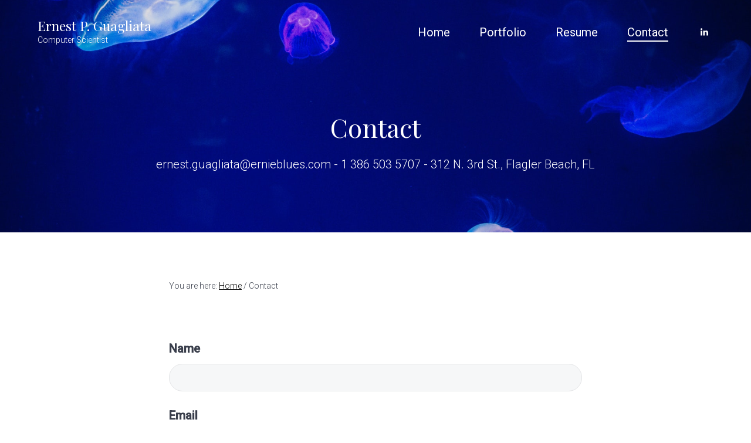

--- FILE ---
content_type: text/css
request_url: https://ernieblues.com/wp-content/plugins/abcfolio-responsive-grid-gallery-custom-links-pro/css/rggcl.css?ver=0.6.1
body_size: 4616
content:
/**
 * Staff List CSS Version 24
* To do: change names: rggclImgBorder1 Done
"Lucida Grande", Tahoma, Verdana, Arial, sans-serif;
 */

/** GRID START *****************************************************/
.rggclGridCntr { margin: 0%; width: 100%; }
.rggclGridItemCntrX{ float: left; }
.rggclGridRow { clear: both; padding: 0px; margin: 0px; }
.rggclGridCol { display: block; float: left; width: 100%; box-sizing: border-box; min-height: 1px; }

@media only screen and (min-width: 768px) {
.rggclGridCol_1 { width: 100% }
.rggclGridCol_2 { width: 50% }
.rggclGridCol_3 { width: 33.33% }
.rggclGridCol_4 { width: 25% }
.rggclGridCol_5 { width: 20% }
.rggclGridCol_6 { width: 16.66666667% }
.rggclGridCol_7 { width: 14.28% }
.rggclGridCol_8 { width: 12.5%; }
.rggclGridCol_9 { width: 11.11%; }
.rggclGridCol_10 { width: 10%; }
.rggclGridCol_11 { width: 9.090%;}
.rggclGridCol_12 { width: 8.333%; }
}

/** NEW GRID START *****************************************************/
.rggclGCol {  display: block; width: 100%; box-sizing: border-box; min-height: 1px; }

.rggclGridItemsCntr::after {
  display: table;
  clear: both;
  content: "";
}

@media only screen and (min-width : 320px){
    .rggclGCol_xs_2, .rggclGCol_xs_3, .rggclGCol_xs_4, .rggclGCol_xs_5, .rggclGCol_xs_6, .rggclGCol_xs_7, .rggclGCol_xs_8 { float: left; }

    .rggclGCol_xs_1 { width: 100%; }
    .rggclGCol_xs_2 { width: 50%; }
    .rggclGCol_xs_3 { width: 33.333%; }
    .rggclGCol_xs_4 { width: 25%; }
    .rggclGCol_xs_5 { width: 20%; }
    .rggclGCol_xs_6 { width: 16.66666666%; }
    .rggclGCol_xs_7 { width: 14.28%; }
    .rggclGCol_xs_8 { width: 12.5%; }

    .rggclGCol_xlg_2:nth-child(2n+1),
    .rggclGCol_xlg_3:nth-child(3n+1),
    .rggclGCol_xlg_4:nth-child(4n+1),
    .rggclGCol_xlg_5:nth-child(5n+1),
    .rggclGCol_xlg_6:nth-child(6n+1),
    .rggclGCol_xlg_7:nth-child(7n+1),
    .rggclGCol_xlg_8:nth-child(8n+1),

    .rggclGCol_lg_2:nth-child(2n+1),
    .rggclGCol_lg_3:nth-child(3n+1),
    .rggclGCol_lg_4:nth-child(4n+1),
    .rggclGCol_lg_5:nth-child(5n+1),
    .rggclGCol_lg_6:nth-child(6n+1),
    .rggclGCol_lg_7:nth-child(7n+1),
    .rggclGCol_lg_8:nth-child(8n+1),

    .rggclGCol_md_2:nth-child(2n+1),
    .rggclGCol_md_3:nth-child(3n+1),
    .rggclGCol_md_4:nth-child(4n+1),
    .rggclGCol_md_5:nth-child(5n+1),
    .rggclGCol_md_6:nth-child(6n+1),
    .rggclGCol_md_7:nth-child(7n+1),
    .rggclGCol_md_8:nth-child(8n+1),

    .rggclGCol_sm_2:nth-child(2n+1),
    .rggclGCol_sm_3:nth-child(3n+1),
    .rggclGCol_sm_4:nth-child(4n+1),
    .rggclGCol_sm_5:nth-child(5n+1),
    .rggclGCol_sm_6:nth-child(6n+1),
    .rggclGCol_sm_7:nth-child(7n+1),
    .rggclGCol_sm_8:nth-child(8n+1) { clear: none; }

    .rggclGCol_xs_2:nth-child(2n+1),
    .rggclGCol_xs_3:nth-child(3n+1),
    .rggclGCol_xs_4:nth-child(4n+1),
    .rggclGCol_xs_5:nth-child(5n+1),
    .rggclGCol_xs_6:nth-child(6n+1),
    .rggclGCol_xs_7:nth-child(7n+1),
    .rggclGCol_xs_8:nth-child(8n+1) { clear: left; }

}

@media only screen and (min-width : 480px){
    .rggclGCol_sm_2, .rggclGCol_sm_3, .rggclGCol_sm_4, .rggclGCol_sm_5, .rggclGCol_sm_6, .rggclGCol_sm_7, .rggclGCol_sm_8 { float: left; }

    .rggclGCol_sm_1 { width: 100%; }
    .rggclGCol_sm_2 { width: 50%; }
    .rggclGCol_sm_3 { width: 33.333%; }
    .rggclGCol_sm_4 { width: 25%; }
    .rggclGCol_sm_5 { width: 20%; }
    .rggclGCol_sm_6 { width: 16.66666666%; }
    .rggclGCol_sm_7 { width: 14.28%; }
    .rggclGCol_sm_8 { width: 12.5%; }

    .rggclGCol_xlg_2:nth-child(2n+1),
    .rggclGCol_xlg_3:nth-child(3n+1),
    .rggclGCol_xlg_4:nth-child(4n+1),
    .rggclGCol_xlg_5:nth-child(5n+1),
    .rggclGCol_xlg_6:nth-child(6n+1),
    .rggclGCol_xlg_7:nth-child(7n+1),
    .rggclGCol_xlg_8:nth-child(8n+1),

    .rggclGCol_lg_2:nth-child(2n+1),
    .rggclGCol_lg_3:nth-child(3n+1),
    .rggclGCol_lg_4:nth-child(4n+1),
    .rggclGCol_lg_5:nth-child(5n+1),
    .rggclGCol_lg_6:nth-child(6n+1),
    .rggclGCol_lg_7:nth-child(7n+1),
    .rggclGCol_lg_8:nth-child(8n+1),

    .rggclGCol_md_2:nth-child(2n+1),
    .rggclGCol_md_3:nth-child(3n+1),
    .rggclGCol_md_4:nth-child(4n+1),
    .rggclGCol_md_5:nth-child(5n+1),
    .rggclGCol_md_6:nth-child(6n+1),
    .rggclGCol_md_7:nth-child(7n+1),
    .rggclGCol_md_8:nth-child(8n+1),

    .rggclGCol_xs_2:nth-child(2n+1),
    .rggclGCol_xs_3:nth-child(3n+1),
    .rggclGCol_xs_4:nth-child(4n+1),
    .rggclGCol_xs_5:nth-child(5n+1),
    .rggclGCol_xs_6:nth-child(6n+1),
    .rggclGCol_xs_7:nth-child(7n+1),
    .rggclGCol_xs_8:nth-child(8n+1) { clear: none; }

    .rggclGCol_sm_2:nth-child(2n+1),
    .rggclGCol_sm_3:nth-child(3n+1),
    .rggclGCol_sm_4:nth-child(4n+1),
    .rggclGCol_sm_5:nth-child(5n+1),
    .rggclGCol_sm_6:nth-child(6n+1),
    .rggclGCol_sm_7:nth-child(7n+1),
    .rggclGCol_sm_8:nth-child(8n+1) { clear: left; }

}

@media (min-width: 768px) {
    .rggclGCol_md_2, .rggclGCol_md_3, .rggclGCol_md_4, .rggclGCol_md_5, .rggclGCol_md_6, .rggclGCol_md_7, .rggclGCol_md_8 { float: left; }

    .rggclGCol_md_1 { width: 100%; }
    .rggclGCol_md_2 { width: 50%; }
    .rggclGCol_md_3 { width: 33.333%; }
    .rggclGCol_md_4 { width: 25%; }
    .rggclGCol_md_5 { width: 20%; }
    .rggclGCol_md_6 { width: 16.66666666%; }
    .rggclGCol_md_7 { width: 14.28%; }
    .rggclGCol_md_8 { width: 12.5%; }

    .rggclGCol_xlg_2:nth-child(2n+1),
    .rggclGCol_xlg_3:nth-child(3n+1),
    .rggclGCol_xlg_4:nth-child(4n+1),
    .rggclGCol_xlg_5:nth-child(5n+1),
    .rggclGCol_xlg_6:nth-child(6n+1),
    .rggclGCol_xlg_7:nth-child(7n+1),
    .rggclGCol_xlg_8:nth-child(8n+1),

    .rggclGCol_lg_2:nth-child(2n+1),
    .rggclGCol_lg_3:nth-child(3n+1),
    .rggclGCol_lg_4:nth-child(4n+1),
    .rggclGCol_lg_5:nth-child(5n+1),
    .rggclGCol_lg_6:nth-child(6n+1),
    .rggclGCol_lg_7:nth-child(7n+1),
    .rggclGCol_lg_8:nth-child(8n+1),

    .rggclGCol_sm_2:nth-child(2n+1),
    .rggclGCol_sm_3:nth-child(3n+1),
    .rggclGCol_sm_4:nth-child(4n+1),
    .rggclGCol_sm_5:nth-child(5n+1),
    .rggclGCol_sm_6:nth-child(6n+1),
    .rggclGCol_sm_7:nth-child(7n+1),
    .rggclGCol_sm_8:nth-child(8n+1),

    .rggclGCol_xs_2:nth-child(2n+1),
    .rggclGCol_xs_3:nth-child(3n+1),
    .rggclGCol_xs_4:nth-child(4n+1),
    .rggclGCol_xs_5:nth-child(5n+1),
    .rggclGCol_xs_6:nth-child(6n+1),
    .rggclGCol_xs_7:nth-child(7n+1),
    .rggclGCol_xs_8:nth-child(8n+1) { clear: none; }

    .rggclGCol_md_2:nth-child(2n+1),
    .rggclGCol_md_3:nth-child(3n+1),
    .rggclGCol_md_4:nth-child(4n+1),
    .rggclGCol_md_5:nth-child(5n+1),
    .rggclGCol_md_6:nth-child(6n+1),
    .rggclGCol_md_7:nth-child(7n+1),
    .rggclGCol_md_8:nth-child(8n+1) { clear: left; }
}

@media (min-width: 992px) {
    .rggclGCol_lg_2, .rggclGCol_lg_3, .rggclGCol_lg_4, .rggclGCol_lg_5, .rggclGCol_lg_6, .rggclGCol_lg_7, .rggclGCol_lg_8 { float: left; }

    .rggclGCol_lg_1 { width: 100%; }
    .rggclGCol_lg_2 { width: 50%; }
    .rggclGCol_lg_3 { width: 33.333%; }
    .rggclGCol_lg_4 { width: 25%; }
    .rggclGCol_lg_5 { width: 20%; }
    .rggclGCol_lg_6 { width: 16.66666666%; }
    .rggclGCol_lg_7 { width: 14.28%; }
    .rggclGCol_lg_8 { width: 12.5%; }

    .rggclGCol_xlg_2:nth-child(2n+1),
    .rggclGCol_xlg_3:nth-child(3n+1),
    .rggclGCol_xlg_4:nth-child(4n+1),
    .rggclGCol_xlg_5:nth-child(5n+1),
    .rggclGCol_xlg_6:nth-child(6n+1),
    .rggclGCol_xlg_7:nth-child(7n+1),
    .rggclGCol_xlg_8:nth-child(8n+1),

    .rggclGCol_md_2:nth-child(2n+1),
    .rggclGCol_md_3:nth-child(3n+1),
    .rggclGCol_md_4:nth-child(4n+1),
    .rggclGCol_md_5:nth-child(5n+1),
    .rggclGCol_md_6:nth-child(6n+1),
    .rggclGCol_md_7:nth-child(7n+1),
    .rggclGCol_md_8:nth-child(8n+1),

    .rggclGCol_sm_2:nth-child(2n+1),
    .rggclGCol_sm_3:nth-child(3n+1),
    .rggclGCol_sm_4:nth-child(4n+1),
    .rggclGCol_sm_5:nth-child(5n+1),
    .rggclGCol_sm_6:nth-child(6n+1),
    .rggclGCol_sm_7:nth-child(7n+1),
    .rggclGCol_sm_8:nth-child(8n+1),

    .rggclGCol_xs_2:nth-child(2n+1),
    .rggclGCol_xs_3:nth-child(3n+1),
    .rggclGCol_xs_4:nth-child(4n+1),
    .rggclGCol_xs_5:nth-child(5n+1),
    .rggclGCol_xs_6:nth-child(6n+1),
    .rggclGCol_xs_7:nth-child(7n+1),
    .rggclGCol_xs_8:nth-child(8n+1) { clear: none; }

    .rggclGCol_lg_2:nth-child(2n+1),
    .rggclGCol_lg_3:nth-child(3n+1),
    .rggclGCol_lg_4:nth-child(4n+1),
    .rggclGCol_lg_5:nth-child(5n+1),
    .rggclGCol_lg_6:nth-child(6n+1),
    .rggclGCol_lg_7:nth-child(7n+1),
    .rggclGCol_lg_8:nth-child(8n+1) { clear: left; }
}

@media (min-width: 1200px) {
    .rggclGCol_xl_2, .rggclGCol_xl_3, .rggclGCol_xl_4, .rggclGCol_xl_5, .rggclGCol_xl_6, .rggclGCol_xl_7, .rggclGCol_xl_8 { float: left; }

    .rggclGCol_xl_1 { width: 100%; }
    .rggclGCol_xl_2 { width: 50%; }
    .rggclGCol_xl_3 { width: 33.333%; }
    .rggclGCol_xl_4 { width: 25%; }
    .rggclGCol_xl_5 { width: 20%; }
    .rggclGCol_xl_6 { width: 16.66666666%; }
    .rggclGCol_xl_7 { width: 14.28%; }
    .rggclGCol_xl_8 { width: 12.5%; }

    .rggclGCol_lg_2:nth-child(2n+1),
    .rggclGCol_lg_3:nth-child(3n+1),
    .rggclGCol_lg_4:nth-child(4n+1),
    .rggclGCol_lg_5:nth-child(5n+1),
    .rggclGCol_lg_6:nth-child(6n+1),
    .rggclGCol_lg_7:nth-child(7n+1),
    .rggclGCol_lg_8:nth-child(8n+1),

    .rggclGCol_md_2:nth-child(2n+1),
    .rggclGCol_md_3:nth-child(3n+1),
    .rggclGCol_md_4:nth-child(4n+1),
    .rggclGCol_md_5:nth-child(5n+1),
    .rggclGCol_md_6:nth-child(6n+1),
    .rggclGCol_md_7:nth-child(7n+1),
    .rggclGCol_md_8:nth-child(8n+1),

    .rggclGCol_sm_2:nth-child(2n+1),
    .rggclGCol_sm_3:nth-child(3n+1),
    .rggclGCol_sm_4:nth-child(4n+1),
    .rggclGCol_sm_5:nth-child(5n+1),
    .rggclGCol_sm_6:nth-child(6n+1),
    .rggclGCol_sm_7:nth-child(7n+1),
    .rggclGCol_sm_8:nth-child(8n+1),

    .rggclGCol_xs_2:nth-child(2n+1),
    .rggclGCol_xs_3:nth-child(3n+1),
    .rggclGCol_xs_4:nth-child(4n+1),
    .rggclGCol_xs_5:nth-child(5n+1),
    .rggclGCol_xs_6:nth-child(6n+1),
    .rggclGCol_xs_7:nth-child(7n+1),
    .rggclGCol_xs_8:nth-child(8n+1) { clear: none; }

    .rggclGCol_xl_2:nth-child(2n+1),
    .rggclGCol_xl_3:nth-child(3n+1),
    .rggclGCol_xl_4:nth-child(4n+1),
    .rggclGCol_xl_5:nth-child(5n+1),
    .rggclGCol_xl_6:nth-child(6n+1),
    .rggclGCol_xl_7:nth-child(7n+1),
    .rggclGCol_xl_8:nth-child(8n+1) { clear: left; }
}

.rggclPadLRPc0 { padding-left: 0; padding-right: 0; }
.rggclPadLRPc0_5 { padding-left: .5%; padding-right: .5%; }
.rggclPadLRPc1 { padding-left: 1%; padding-right: 1%; }
.rggclPadLRPc1_5 { padding-left: 1.5%; padding-right: 1.5%; }
.rggclPadLRPc2 { padding-left: 2%; padding-right: 2%; }
.rggclPadLRPc2_5 { padding-left: 2.5%; padding-right: 2.5%; }
.rggclPadLRPc3 { padding-left: 3%; padding-right: 3%; }
.rggclPadLRPc3_5 { padding-left: 3.5%; padding-right: 3.5%; }
.rggclPadLRPc4 { padding-left: 4%; padding-right: 4%; }
.rggclPadLRPc4_5 { padding-left: 4.5%; padding-right: 4.5%; }
.rggclPadLRPc5 { padding-left: 5%; padding-right: 5%; }
.rggclPadLRPc5_5 { padding-left: 5.5%; padding-right: 5.5%; }
.rggclPadLRPc6 { padding-left: 6%; padding-right: 6%; }
.rggclPadLRPc6_5 { padding-left: 6.5%; padding-right: 6.5%; }
.rggclPadLRPc7 { padding-left: 7%; padding-right: 7%; }
.rggclPadLRPc7_5 { padding-left: 7.5%; padding-right: 7.5%; }
.rggclPadLRPc8 { padding-left: 8%; padding-right: 8%; }
.rggclPadLRPc8_5 { padding-left: 8.5%; padding-right: 8.5%; }
.rggclPadLRPc9 { padding-left: 9%; padding-right: 9%; }
.rggclPadLRPc9_5 { padding-left: 9.5%; padding-right: 9.5%; }
.rggclPadLRPc10 { padding-left: 10%; padding-right: 10%; }
.rggclPadLRPc10_5 { padding-left: 10.5%; padding-right: 10.5%; }

.rggclPadLR5 { padding-left: 5px; padding-right: 5px; }
.rggclPadLR10 { padding-left: 10px; padding-right: 10px; }
.rggclPadLR15 { padding-left: 15px; padding-right: 15px; }
.rggclPadLR20 { padding-left: 20px; padding-right: 20px; }
.rggclPadLR25 { padding-left: 25px; padding-right: 25px; }
.rggclPadLR30 { padding-left: 30px; padding-right: 30px; }
.rggclPadLR35 { padding-left: 35px; padding-right: 35px; }
.rggclPadLR40 { padding-left: 40px; padding-right: 40px; }
.rggclPadLR45 { padding-left: 45px; padding-right: 45px; }
.rggclPadLR50 { padding-left: 50px; padding-right: 50px; }
.rggclPadLR60 { padding-left: 60px; padding-right: 60px; }
.rggclPadLR70 { padding-left: 70px; padding-right: 70px; }
.rggclPadLR80 { padding-left: 80px; padding-right: 80px; }
.rggclPadLR90 { padding-left: 90px; padding-right: 90px; }
.rggclPadLR100 { padding-left: 100px; padding-right: 100px; }

/** GRID END ************************************/

/** ISOTOPE START == Mobile First ***************/
.rggclIItemCntr { width: 100%; -webkit-box-sizing: border-box; -moz-box-sizing: border-box; box-sizing: border-box; }

/* Custom, iPhone Retina */
@media only screen and (min-width : 320px){
    .rggclIC_xs_1 { width: 100% }
    .rggclIC_xs_2 { width: 50% }
    .rggclIC_xs_3 { width: 33.33% }
    .rggclIC_xs_4 { width: 25% }
    .rggclIC_xs_5 { width: 20% }
    .rggclIC_xs_6 { width: 16.66666667% }
    .rggclIC_xs_7 { width: 14.28% }
    .rggclIC_xs_8 { width: 12.5%; }
}
/* Extra Small Devices, Phones */
@media only screen and (min-width : 480px){
    .rggclIC_sm_1 { width: 100% }
    .rggclIC_sm_2 { width: 50% }
    .rggclIC_sm_3 { width: 33.33% }
    .rggclIC_sm_4 { width: 25% }
    .rggclIC_sm_5 { width: 20% }
    .rggclIC_sm_6 { width: 16.66666667% }
    .rggclIC_sm_7 { width: 14.28% }
    .rggclIC_sm_8 { width: 12.5%; }
}
/* Small Devices, Tablets iPad portrait mode */
@media only screen and (min-width : 768px){
    .rggclIC_md_1 { width: 100% }
    .rggclIC_md_2 { width: 50% }
    .rggclIC_md_3 { width: 33.33% }
    .rggclIC_md_4 { width: 25% }
    .rggclIC_md_5 { width: 20% }
    .rggclIC_md_6 { width: 16.66666667% }
    .rggclIC_md_7 { width: 14.28% }
    .rggclIC_md_8 { width: 12.5%; }
}
/* Medium Devices, Desktops iPad lanscape mode */
@media only screen and (min-width : 992px){
    .rggclIC_lg_1 { width: 100% }
    .rggclIC_lg_2 { width: 50% }
    .rggclIC_lg_3 { width: 33.33% }
    .rggclIC_lg_4 { width: 25% }
    .rggclIC_lg_5 { width: 20% }
    .rggclIC_lg_6 { width: 16.66666667% }
    .rggclIC_lg_7 { width: 14.28% }
    .rggclIC_lg_8 { width: 12.5%; }
}
/* Large Devices, Wide Screens */
@media only screen and (min-width : 1200px){
    .rggclIC_xl_1 { width: 100% }
    .rggclIC_xl_2 { width: 50% }
    .rggclIC_xl_3 { width: 33.33% }
    .rggclIC_xl_4 { width: 25% }
    .rggclIC_xl_5 { width: 20% }
    .rggclIC_xl_6 { width: 16.66666667% }
    .rggclIC_xl_7 { width: 14.28% }
    .rggclIC_xl_8 { width: 12.5%; }
}

/** ISOTOPE END ********************************************/

/** FONTS START *****************************************************/
/*-- 36 32 28 24 20 18 16 14 13 12 --*/
h1.rggclF36_7, h2.rggclF36_7, h3.rggclF36_7, h4.rggclF36_7, h5.rggclF36_7,
h1.rggclF32_7, h2.rggclF32_7, h3.rggclF32_7, h4.rggclF32_7, h5.rggclF32_7,
h1.rggclF28_7, h2.rggclF28_7, h3.rggclF28_7, h4.rggclF28_7, h5.rggclF28_7,
h1.rggclF24_7, h2.rggclF24_7, h3.rggclF24_7, h4.rggclF24_7, h5.rggclF24_7,
h1.rggclF20_7, h2.rggclF20_7, h3.rggclF20_7, h4.rggclF20_7, h5.rggclF20_7,
h1.rggclF18_7, h2.rggclF18_7, h3.rggclF18_7, h4.rggclF18_7, h5.rggclF18_7
h1.rggclF16_7, h2.rggclF16_7, h3.rggclF16_7, h4.rggclF16_7, h5.rggclF16_7,
h1.rggclF14_7, h2.rggclF14_7, h3.rggclF14_7, h4.rggclF14_7, h5.rggclF14_7,
h1.rggclF13_7, h2.rggclF13_7, h3.rggclF13_7, h4.rggclF13_7, h5.rggclF13_7,
h1.rggclF12_7, h2.rggclF12_7, h3.rggclF12_7, h4.rggclF12_7, h5.rggclF12_7,
p.rggclF36_7, p.rggclF32_7, p.rggclF28_7, p.rggclF24_7, p.rggclF20_7, p.rggclF18_7, p.rggclF16_7, p.rggclF14_7, p.rggclF13_7, p.rggclF12_7,
.rggclF36_7, .rggclF32_7, .rggclF28_7, .rggclF24_7, .rggclF20_7, .rggclF18_7, .rggclF16_7, .rggclF14_7, .rggclF13_7, .rggclF12_7{ font-weight: 700; font-style: normal; margin-bottom: 0; padding:0; border: none; }

h1.rggclF36_6, h2.rggclF36_6, h3.rggclF36_6, h4.rggclF36_6, h5.rggclF36_6,
h1.rggclF32_6, h2.rggclF32_6, h3.rggclF32_6, h4.rggclF32_6, h5.rggclF32_6,
h1.rggclF28_6, h2.rggclF28_6, h3.rggclF28_6, h4.rggclF28_6, h5.rggclF28_6,
h1.rggclF24_6, h2.rggclF24_6, h3.rggclF24_6, h4.rggclF24_6, h5.rggclF24_6,
h1.rggclF20_6, h2.rggclF20_6, h3.rggclF20_6, h4.rggclF20_6, h5.rggclF20_6,
h1.rggclF18_6, h2.rggclF18_6, h3.rggclF18_6, h4.rggclF18_6, h5.rggclF18_6,
h1.rggclF16_6, h2.rggclF16_6, h3.rggclF16_6, h4.rggclF16_6, h5.rggclF16_6,
h1.rggclF14_6, h2.rggclF14_6, h3.rggclF14_6, h4.rggclF14_6, h5.rggclF14_6,
h1.rggclF13_6, h2.rggclF13_6, h3.rggclF13_6, h4.rggclF13_6, h5.rggclF13_6,
h1.rggclF12_6, h2.rggclF12_6, h3.rggclF12_6, h4.rggclF12_6, h5.rggclF12_6,
p.rggclF36_6, p.rggclF28_6, p.rggclF24_6, p.rggclF20_6, p.rggclF18_6, p.rggclF16_6, p.rggclF14_6, p.rggclF13_6, p.rggclF12_6,
.rggclF36_6, .rggclF32_6, .rggclF28_6, .rggclF24_6, .rggclF20_6, .rggclF18_6, .rggclF16_6, .rggclF14_6, .rggclF13_6, .rggclF12_6 { font-weight: 600; font-style: normal; margin-bottom: 0; padding:0; border: none; }

p.rggclF36, p.rggclF28, p.rggclF24, p.rggclF20, p.rggclF18, p.rggclF16, p.rggclF14, p.rggclF13, p.rggclF12,
.rggclF36, .rggclF32, .rggclF28, .rggclF24, .rggclF20, .rggclF18, .rggclF16, .rggclF14, .rggclF13, .rggclF12 { font-weight: 400; font-style: normal; margin-bottom: 0; padding:0; border: none; }

h1.rggclF36_7, h2.rggclF36_7, h3.rggclF36_7, h4.rggclF36_7, h5.rggclF36_7,
h1.rggclF36_6, h2.rggclF36_6, h3.rggclF36_6, h4.rggclF36_6, h5.rggclF36_6,
p.rggclF36_7, p.rggclF36_6, p.rggclF36, 
.rggclF36_7, .rggclF36_6, .rggclF36 { font-size: 2.25rem; }

h1.rggclF32_7, h2.rggclF32_7, h3.rggclF32_7, h4.rggclF32_7, h5.rggclF32_7,
h1.rggclF32_6, h2.rggclF32_6, h3.rggclF32_6, h4.rggclF32_6, h5.rggclF32_6,
p.rggclF32_7, p.rggclF32_6, p.rggclF32, 
.rggclF32_7, .rggclF32_6, .rggclF32 { font-size: 2rem; }

h1.rggclF28_7, h2.rggclF28_7, h3.rggclF28_7, h4.rggclF28_7, h5.rggclF28_7,
h1.rggclF28_6, h2.rggclF28_6, h3.rggclF28_6, h4.rggclF28_6, h5.rggclF28_6,
p.rggclF28_7, p.rggclF28_6, p.rggclF28, .rggclF28_7, .rggclF28_6, .rggclF28 { font-size: 1.75rem; }

h1.rggclF24_7, h2.rggclF24_7, h3.rggclF24_7, h4.rggclF24_7, h5.rggclF24_7,
h1.rggclF24_6, h2.rggclF24_6, h3.rggclF24_6, h4.rggclF24_6, h5.rggclF24_6,
p.rggclF24_7, p.rggclF24_6, p.rggclF24, .rggclF24_7, .rggclF24_6, .rggclF24 { font-size: 1.5625rem; }

h1.rggclF20_7, h2.rggclF20_7, h3.rggclF20_7, h4.rggclF20_7, h5.rggclF20_7,
h1.rggclF20_6, h2.rggclF20_6, h3.rggclF20_6, h4.rggclF20_6, h5.rggclF20_6,
p.rggclF20_7, p.rggclF20_6, p.rggclF20, .rggclF20_7, .rggclF20_6, .rggclF20 { font-size: 1.25rem; }

h1.rggclF18_7, h2.rggclF18_7, h3.rggclF18_7, h4.rggclF18_7, h5.rggclF18_7,
h1.rggclF18_6, h2.rggclF18_6, h3.rggclF18_6, h4.rggclF18_6, h5.rggclF18_6,
p.rggclF18_7, p.rggclF18_6, p.rggclF18, .rggclF18_7, .rggclF18_6, .rggclF18 { font-size: 1.125rem; }

h1.rggclF16_7, h2.rggclF16_7, h3.rggclF16_7, h4.rggclF16_7, h5.rggclF16_7,
h1.rggclF16_6, h2.rggclF16_6, h3.rggclF16_6, h4.rggclF16_6, h5.rggclF16_6,
p.rggclF16_7, p.rggclF16_6, p.rggclF16, .rggclF16_7, .rggclF16_6, .rggclF16 { font-size: 1rem; }

h1.rggclF14_7, h2.rggclF14_7, h3.rggclF14_7, h4.rggclF14_7, h5.rggclF14_7,
h1.rggclF14_6, h2.rggclF14_6, h3.rggclF14_6, h4.rggclF14_6, h5.rggclF14_6,
p.rggclF14_7, p.rggclF14_6, p.rggclF14, .rggclF14_7, .rggclF14_6, .rggclF14 { font-size: 0.875rem; }

h1.rggclF13_7, h2.rggclF13_7, h3.rggclF13_7, h4.rggclF13_7, h5.rggclF13_7,
h1.rggclF13_6, h2.rggclF13_6, h3.rggclF13_6, h4.rggclF13_6, h5.rggclF13_6,
p.rggclF13_7, p.rggclF13_6, p.rggclF13, .rggclF13_7, .rggclF13_6, .rggclF13 { font-size: 0.8125rem; }

h1.rggclF12_7, h2.rggclF12_7, h3.rggclF12_7, h4.rggclF12_7, h5.rggclF12_7,
h1.rggclF12_6, h2.rggclF12_6, h3.rggclF12_6, h4.rggclF12_6, h5.rggclF12_6,
p.rggclF12_7, p.rggclF12_6, p.rggclF12, .rggclF12_7, .rggclF12_6, .rggclF12 { font-size: 0.75rem; }

/*-- FONT OPTIONS ----------------------------------*/
.rggclFFOpenSans{ font-family: 'Open Sans', Arial, sans-serif; }

.rggclLSpace1 { letter-spacing: 1px; }
.rggclLSpace2 { letter-spacing: 2px; }

.rggclColor1, div.rggclColor1 { color: #e6e6e6;}
.rggclColor3, div.rggclColor3 { color: #cccccc;}
.rggclColor5, div.rggclColor5 { color: #b3b3b3;}

/*== FONTS END ================================*/

/*== MARGINS =================================*/
.rggclMT0{ margin-top: 0; }
.rggclMT2{ margin-top: 2px; }
.rggclMT3{ margin-top: 3px; }
.rggclMT4{ margin-top: 4px; }
.rggclMT5{ margin-top: 5px; }
.rggclMT7{ margin-top: 7px; }
.rggclMT10{ margin-top: 10px; }
.rggclMT15{ margin-top: 15px;}
.rggclMT20{ margin-top: 20px;}
.rggclMT25{ margin-top: 25px;}
.rggclMT30{ margin-top: 30px;}
.rggclMT35{ margin-top: 35px;}
.rggclMT40{ margin-top: 40px;}
.rggclMT45{ margin-top: 45px;}
.rggclMT50{ margin-top: 50px;}

.rggclMTPc1{ margin-top: 1%; }
.rggclMTPc2{ margin-top: 2%; }
.rggclMTPc3{ margin-top: 3%; }
.rggclMTPc4{ margin-top: 4%; }
.rggclMTPc5{ margin-top: 5%; }
.rggclMTPc6{ margin-top: 6%; }
.rggclMTPc7{ margin-top: 7%; }
.rggclMTPc8{ margin-top: 8%; }
.rggclMTPc9{ margin-top: 9%; }
.rggclMTPc10{ margin-top: 10%; }

.rggclMB0{ margin-bottom: 0; }
.rggclsMB5{ margin-bottom: 5px; }
.rggclsMB10{ margin-bottom: 10px; }
.rggclMB15{ margin-bottom: 15px; }
.rggclMB20{ margin-bottom: 20px; }
.rggclMB25{ margin-bottom: 25px; }
.rggclMB30{ margin-bottom: 30px; }
.rggclMB40{ margin-bottom: 40px; }
.rggclMB50{ margin-bottom: 50px; }
.rggclMB60{ margin-bottom: 60px; }
.rggclMB70{ margin-bottom: 70px; }
.rggclMB80{ margin-bottom: 80px; }
.rggclMB90{ margin-bottom: 90px; }
.rggclMB100{ margin-bottom: 100px; }
.rggclMB200{ margin-bottom: 200px; }

.rggclMBPc1{ margin-bottom: 1%; }
.rggclMBPc2{ margin-bottom: 2%; }
.rggclMBPc3{ margin-bottom: 3%; }
.rggclMBPc4{ margin-bottom: 4%; }
.rggclMBPc5{ margin-bottom: 5%; }
.rggclMBPc6{ margin-bottom: 6%; }
.rggclMBPc7{ margin-bottom: 7%; }
.rggclMBPc8{ margin-bottom: 8%; }
.rggclMBPc9{ margin-bottom: 9%; }
.rggclMBPc10{ margin-bottom: 10%; }

/* -- ALIGMENT ------------------------ */
.rggclTxtCenter { text-align: center; }
.rggclTxtRight { text-align: right; }
.rggclTxtLeft { text-align: right; }
.rggclMLRAuto { margin-left: auto; margin-right: auto }

/* -- HORIZONTAL LINE ------------------------ */
.rggclBB11 { border-bottom: 1px solid #e6e6e6; }
.rggclBB12 { border-bottom: 1px solid #b3b3b3; }
.rggclBB13 { border-bottom: 1px solid #808080; }
.rggclBB14 { border-bottom: 1px solid #4d4d4d; }
.rggclBB15 { border-bottom: 1px solid #1a1a1a; }

.rggclBB21 { border-bottom: 2px solid #e6e6e6; }
.rggclBB22 { border-bottom: 2px solid #b3b3b3; }
.rggclBB23 { border-bottom: 2px solid #808080; }
.rggclBB24 { border-bottom: 2px solid #4d4d4d; }
.rggclBB25 { border-bottom: 2px solid #1a1a1a; }

.rggclBB31 { border-bottom: 3px solid #e6e6e6; }
.rggclBB32 { border-bottom: 3px solid #b3b3b3; }
.rggclBB33 { border-bottom: 3px solid #808080; }
.rggclBB34 { border-bottom: 3px solid #4d4d4d; }
.rggclBB35 { border-bottom: 3px solid #1a1a1a; }

/* == WIDTH =================================*/
.rggclWidthPc100{ width: 100%; }
.rggclWidthPc90{ width: 90%; }
.rggclWidthPc80{ width: 80%; }
.rggclWidthPc70{ width: 70%; }
.rggclWidthPc60{ width: 60%; }

/*== IMAGES ===============================*/
img.rggclImgCenter, .rggclImgCenter img { -moz-box-sizing: border-box; box-sizing: border-box; max-width: 100%; height: auto; display: block; margin-left: auto;  margin-right: auto  }

img.rggclImgBorder0, .rggclImgBorder0 img, a img.rggclImgBorder0  { border: 0; }
img.rggclImgBorder1, .rggclImgBorder1 img { border: 1px solid #e6e6e6; }
img.rggclImgBorder2, .rggclImgBorder2 img { border: 1px solid #b3b3b3; }
img.rggclImgBorder3, .rggclImgBorder3 img { border: 1px solid #808080; }
img.rggclImgBorder4, .rggclImgBorder4 img { border: 1px solid #4d4d4d; }
img.rggclImgBorder5, .rggclImgBorder5 img { border: 1px solid #1a1a1a; }
/*== LISTS ===============================*/
/* simple */
.abcfLstCntrN { margin-left: 0px; }
.abcfLstCntrN ul { margin-left: 10px;}
.abcfLstCntrN li { margin: 0; list-style-type: none; padding-left: 2px; padding-top: 6px; }

/*-- Vertical Lists ----------------------*/
.rggclLstCntrN { margin-left: 0px; }
.rggclLstCntrN ul { margin-left: 10px;}
.rggclLstCntrN li { margin: 0; list-style-type: none; padding-left: 2px; padding-top: 6px; }
.rggclLstTxtCntr { padding-left: 10px; }

/*== HYPERLINKS ===============================*/
.rggclANoUnderline a{ text-decoration: none;  padding-bottom: 0; border-bottom: none; }
.rggclAUnderline a{ padding-bottom: 2px; border-bottom: 1px solid; }

/* ** MENU **************************************** */
.rggclFItemsCntr ul { margin: 0; padding: 0; list-style-type: none; }
.rggclFItemsCntr ul li { display: inline-block; white-space: nowrap; line-height: 18px; }
.rggclFItemsCntr ul li a { background: none; text-decoration: none; padding-top: 3px; padding-bottom: 3px; border: none; }
.rggclFItemMLR5 ul li a { padding-right: 5px; padding-left: 5px; }
.rggclFItemMLR10 ul li a { padding-right: 10px; padding-left: 10px; }
.rggclFItemMLR15 ul li a { padding-right: 15px; padding-left: 15px; }
.rggclFItemMLR20 ul li a { padding-right: 20px; padding-left: 20px; }
.rggclFItemColor1 ul li a { color: #8c8c8c; }
.rggclFItemColor2 ul li a { color: #595959; }
.rggclFItemColor3 ul li a { color: #262626; }
.rggclFItemsCntr ul li a.rggclFActive1 { border-bottom: 3px solid #808080; text-decoration: none; }
.rggclFItemsCntr ul li a.rggclFActive2 { background-color: #d9d9d9; color: #404040; }
.rggclUpper { text-transform: uppercase; }
.rggclFItemsCntrX { background-color: #e6e6e6; }
/* ** MENU END ******************************* */

/* == MISC =======================margin-top: 5px;  padding: 0; border: none;=============================== */
.abcfClr{ clear: both; font-size: 1px; margin: 0; padding: 0; border: 0; height: 0;}
.abcfClrFix:before, .abcfClrFix:after { content:""; display:table;}
.abcfClrFix:after { clear:both; }

/*-- Visual Aid -------------------------------------------*/
.rggclVAidBorder{ border: 1px solid #808080; }
.rggclVAidTxt{ background-color: #e6e6e6;}

.abcfErrMsgRed { margin-top: 30px; text-align:center; font-family: Verdana, Arial, Helvetica, sans-serif; font-size: 14px; font-weight: 600; color: #C00; }
.abcfDivErrMsg { margin-top: 30px; text-align:center; font-family: Verdana, Arial, Helvetica, sans-serif; font-size: 14px; font-weight: 600; color: #C00; }


/*-- Drop Shadow -------------------*/
img.rggclDShadow1 { box-shadow: 0 2px 5px 0 rgba(0, 0, 0, .16), 0 2px 10px 0 rgba(0, 0, 0, .12) }
img.rggclDShadow2 { box-shadow: 0 5px 11px 0 rgba(0, 0, 0, .18), 0 4px 15px 0 rgba(0, 0, 0, .15)}
img.rggclDShadow3 { box-shadow: 0 8px 17px 0 rgba(0,0,0,.2), 0 6px 20px 0 rgba(0,0,0,.19); }

img.rggclDShadow4 {
-webkit-box-shadow: 2px 2px 3px 0px rgba(0, 0, 0, 0.5);
-moz-box-shadow:    2px 2px 3px 0px rgba(0, 0, 0, 0.5);
box-shadow:         2px 2px 3px 0px rgba(0, 0, 0, 0.5);
}

img.rggclDShadow5 {
-webkit-box-shadow: 2px 2px 3px 0px rgba(0, 0, 0, 0.7);
-moz-box-shadow:    2px 2px 3px 0px rgba(0, 0, 0, 0.7);
box-shadow:         2px 2px 3px 0px rgba(0, 0, 0, 0.7);
}

/*== PAGINATION START ==========================*/
.rggclPagination {
    display: -webkit-box;
    display: -webkit-flex;
    display: -ms-flexbox;
    display: flex;
    -webkit-flex-wrap: wrap; /* Safari 6.1+ */
    flex-wrap: wrap;
    padding-left: 0;
    list-style: none;
    border-radius: 0.2rem;
}

.rggclPageItem a{
    text-decoration: none;
    border-bottom: 1px solid #dddddd;
}
/* --B----#4183c4;--------------*/
.rggclPageItem.rggclActive .rggclPageLink_B {
    z-index: 2;
    background-color: #0275d8;
    border-color: #0275d8;
    color: #ffffff;
}
li.rggclPageItem a.rggclPageLink_B,
.rggclPageItem.rggclDisabled .rggclPageLink.rggclPageLink_B{
  color: #4183c4;
}
/* --DG------------------*/
.rggclPageItem.rggclActive .rggclPageLink_DG {
    z-index: 2;
    background-color: #808080;
    border-color: #808080;
    color: #ffffff;
}
li.rggclPageItem a.rggclPageLink_DG,
.rggclPageItem.rggclDisabled .rggclPageLink.rggclPageLink_DG {
  color: #666666;
}
/* --G------------------*/
.rggclPageItem.rggclActive .rggclPageLink_G {
    z-index: 2;
    background-color: #cccccc;
    border-color: #cccccc;
    color: #4d4d4d;
}
li.rggclPageItem a.rggclPageLink_G,
.rggclPageItem.rggclDisabled .rggclPageLink.rggclPageLink_G{
  color: #8c8c8c;
}
/* --------------------*/
.rggclPageItem.rggclDisabled .rggclPageLink {
  pointer-events: none;
  cursor: not-allowed;
}

li.rggclPageItem a:focus, li.rggclPageItem a:hover {
  border-bottom-color: #DDDDDD;
}

/* --------------------*/
.rggclPageLink {
  position: relative;
  display: block;
  margin-left: -1px;
  line-height: 1.25;
  background-color: #FFFFFF;
  border: 1px solid #DDDDDD;
}

a.rggclPageLink:focus, a.rggclPageLink:hover {
  text-decoration: none;
  background-color: #eceeef;
  border-color: #DDDDDD;
}

/* -- 16px 1rem ------------------*/
.rggclPagination_LG .rggclPageLink {
  padding: 0.45rem 0.75rem;
  font-size: 1rem;
}

/* -- 15px 0.9375rem ---------------------------------*/
.rggclPagination_MD .rggclPageLink {
  padding: 0.35rem 0.65rem;
  font-size: 0.9375rem;
}
/* -- 14px ---------------------------------*/
.rggclPagination_SM .rggclPageLink {
  padding: 0.25rem 0.55rem;
  font-size: 0.875rem;
}
/* --- 12px 0.75rem --------------------------------*/
.rggclPagination_XS .rggclPageLink {
  padding: 0.2rem 0.45rem;
  font-size: 0.75rem;
}

.rggclPagination_LG .rggclPageItem:first-child .rggclPageLink,
.rggclPagination_MD .rggclPageItem:first-child .rggclPageLink,
.rggclPagination_SM .rggclPageItem:first-child .rggclPageLink,
.rggclPagination_XS .rggclPageItem:first-child .rggclPageLink {
  border-top-left-radius: 0.2rem;
  border-bottom-left-radius: 0.2rem;
  margin-left: 0;
}

.rggclPagination_LG .rggclPageItem:last-child .rggclPageLink,
.rggclPagination_MD .rggclPageItem:last-child .rggclPageLink,
.rggclPagination_SM .rggclPageItem:last-child .rggclPageLink,
.rggclPagination_XS .rggclPageItem:last-child .rggclPageLink{
  border-top-right-radius: 0.2rem;
  border-bottom-right-radius: 0.2rem;
}
/* -----------------------*/
.rggclJustify_S {
    -webkit-box-pack: start !important;
    -webkit-justify-content: flex-start !important;
    -ms-flex-pack: start !important;
    justify-content: flex-start !important;
}

.rggclJustify_C {
    -webkit-box-pack: center !important;
    -webkit-justify-content: center !important;
    -ms-flex-pack: center !important;
    justify-content: center !important;
}
/* ---------------------*/
.rggclJustify_E {
    -webkit-box-pack: end !important;
    -webkit-justify-content: flex-end !important;
    -ms-flex-pack: end !important;
    justify-content: flex-end !important;
}

.sr-only {
  position: absolute;
  width: 1px;
  height: 1px;
  padding: 0;
  overflow: hidden;
  clip: rect(0, 0, 0, 0);
  white-space: nowrap;
  -webkit-clip-path: inset(50%);
  clip-path: inset(50%);
  border: 0;
}

.sr-only-focusable:rggclActive, .sr-only-focusable:focus {
    position: static;
    width: auto;
    height: auto;
    overflow: visible;
    clip: auto;
    white-space: normal;
    -webkit-clip-path: none;
    lip-path: none;
}
/*== PAGINATION END =====================*/

/*== HOVER START =====================*/
.rggclGridImgCntr{
    position: relative;
}

.rggclGridImgCntr img{
    display: block;
    position: relative
}

.rggclImgGray a img,
.rggclImgLight03 a img, .rggclImgLight05 a img, .rggclImgLight07 a img,
.rggclImgDark80 a img, .rggclImgDark70 a img, .rggclImgDark60 a img {
  -webkit-transition: all 2s ease;
     -moz-transition: all 2s ease;
       -o-transition: all 2s ease;
      -ms-transition: all 2s ease;
          transition: all 2s ease;
}
.rggclImgGray a img:hover {
  -webkit-filter: grayscale(100%);
}
.rggclImgLight03 a img:hover {
  -webkit-filter: opacity(0.3);
}
.rggclImgLight05 a img:hover {
  -webkit-filter: opacity(0.5);
}
.rggclImgLight07 a img:hover {
  -webkit-filter: opacity(0.7);
}
/* -------------------*/
.rggclImgDark80 a img, .rggclImgDark70 a img, .rggclImgDark60 a img {
  -webkit-filter: brightness(100%);
}
.rggclImgDark80 a img:hover {
  -webkit-filter: brightness(80%);
}
.rggclImgDark70 a img:hover {
  -webkit-filter: brightness(70%);
}
.rggclImgDark60 a img:hover {
  -webkit-filter: brightness(60%);
}
/* -- Tilt -------*/
.rggclImgTilt10 a img {
  -webkit-transition: all 0.5s ease;
     -moz-transition: all 0.5s ease;
       -o-transition: all 0.5s ease;
      -ms-transition: all 0.5s ease;
          transition: all 0.5s ease;
}
.rggclImgTilt10 a img:hover {
  -webkit-transform: rotate(-5deg);
     -moz-transform: rotate(-5deg);
       -o-transform: rotate(-5deg);
      -ms-transform: rotate(-5deg);
          transform: rotate(-5deg);
}
/*== HOVER END =====================*/

/*== OVERLAY START =====================*/
.rggclMask {
    height: 100%;
    width: 100%;
    left: 0;
    top: 0;
    position: absolute;
    overflow: hidden;
    background-attachment: fixed;
    background-color: rgba(0, 0, 0, .65);
}

.rggclViewX {
    overflow: hidden;
    position: relative;
    cursor: default;
}

.rggclViewX img {
    display: block;
    position: relative
}

.rggclOverlay:hover .rggclMask {
    opacity: 1
}
.rggclOverlay img {
    transition: all .2s linear
}

.rggclOverlay:hover .rggclMask {
    opacity: 1
}

.rggclOverlay .rggclMask {
    opacity: 0;
    transition: all .4s ease-in-out;
}

.rggclImgFluid {
    display: block;
    max-width: 100%;
    height: auto;
}
.rggclWhiteText { color: #FFF!important; }

.rggclFlexCenter{
    display: -webkit-flex;
    display: -ms-flexbox;
    display: flex;
    flex-direction: column;
    -webkit-justify-content: center;
    -ms-flex-pack: center;
    justify-content: center;
    -webkit-align-items: center;
    -ms-flex-align: center;
    align-items: center;
    height: 100%;
    margin: 0;
}

/*== OVERLAY END =====================*/
@media only screen and (max-width: 480px) {

.rggclMaskX > .rggclF16X { font-size: .75rem; }

}

@media only screen and (max-width: 480px) {
.rggclMaskX { font-size: .875rem; }
}


--- FILE ---
content_type: text/css
request_url: https://ernieblues.com/wp-content/uploads/font-organizer/fo-declarations.css?ver=5.7.14
body_size: 21
content:
/* This Awesome CSS file was created by Font Orgranizer from Hive :) */

@import url('//fonts.googleapis.com/css?family=Acme:normal|Metamorphous');

@font-face {
    font-family: 'Sketch Block';
    
    src: url('//ernieblues.com/wp-content/uploads/font-organizer/sketch-block.ttf') format('truetype');
font-weight: normal;
}


--- FILE ---
content_type: text/css
request_url: https://ernieblues.com/wp-content/uploads/font-organizer/fo-elements.css?ver=5.7.14
body_size: -86
content:
/* This Awesome CSS file was created by Font Orgranizer from Hive :) */

.acme { font-family: 'Acme'; font-weight:normal; }
.sketch-block { font-family: 'Sketch Block';  }
.metamorphous { font-family: 'Metamorphous';  }


--- FILE ---
content_type: text/css
request_url: https://ernieblues.com/wp-content/themes/studio-pro/style.css?ver=2.2.2
body_size: 12069
content:
/*!
 * Theme Name:  Studio Pro
 * Theme URI:   http://www.seothemes.com/themes/studio-pro/
 * Description: Child theme for the Genesis Framework.
 * Author:      SEO Themes
 * Author URI:  http://www.seothemes.com/
 * Version:     2.2.2
 * Text Domain: studio-pro
 * Tags:        one-column, two-columns, left-sidebar, right-sidebar, accessibility-ready, custom-logo, custom-background, custom-colors, custom-header, custom-menu, featured-images, full-width-template, rtl-language-support, sticky-post, theme-options, threaded-comments, translation-ready.
 * Template:    genesis
 * Template     Version: 2.6
 * License:     GPL-2.0+
 * License URI: http://www.gnu.org/licenses/gpl-2.0.html
 * GitHub URI:  https://github.com/seothemes/studio-pro
 */
/* # Table of Contents

- Reset
	- Baseline Normalize
	- Box Sizing
	- Float Clearing
- Defaults
	- Typography
	- Headings
	- Forms
	- Objects
	- Tables
	- Accessibility
- Layout
	- Site Containers
	- Content Width
	- Column Classes
	- Gallery
- Common
	- Avatars
	- Genesis
	- Search Form
	- Titles
	- WordPress
	- Gutenberg
- Header
	- Before Header
	- Site Header
	- Title Area
	- Widget Area
	- Hero Section
- Menus
	- Menus
	- Sub Menus
	- Specific Menus
	- Menu Toggles
- Content
	- Entries
	- Entry Meta
	- Pagination
	- Comments
- Sidebars
	- Widgets
	- Sidebars
- Footer
	- Site Footer
	- Footer Widgets
- Plugins
	- Simple Social Icons
	- Gravity Forms
- Home
	- Front Page
	- Custom Header
- Print
	- Print Styles
*/
/* normalize.css v7.0.0 | MIT License | github.com/necolas/normalize.css */
/* Document
   ========================================================================== */
/**
 * 1. Correct the line height in all browsers.
 * 2. Prevent adjustments of font size after orientation changes in
 *    IE on Windows Phone and in iOS.
 */
html {
	line-height: 1.15;
	/* 1 */
	    -ms-text-size-adjust: 100%;
	/* 2 */
	-webkit-text-size-adjust: 100%;
	/* 2 */
}

/* Sections
   ========================================================================== */
/**
 * Remove the margin in all browsers (opinionated).
 */
body {
	margin: 0;
}

/**
 * Add the correct display in IE 9-.
 */
article,
aside,
footer,
header,
nav,
section {
	display: block;
}

/**
 * Correct the font size and margin on `h1` elements within `section` and
 * `article` contexts in Chrome, Firefox, and Safari.
 */
h1 {
	font-size: 2em;
	margin: 0.67em 0;
}

/* Grouping content
   ========================================================================== */
/**
 * Add the correct display in IE 9-.
 * 1. Add the correct display in IE.
 */
figcaption,
figure,
main {
	/* 1 */
	display: block;
}

/**
 * Add the correct margin in IE 8.
 */
figure {
	margin: 1em 40px;
	margin: 1em 4rem;
}

/**
 * 1. Add the correct box sizing in Firefox.
 * 2. Show the overflow in Edge and IE.
 */
hr {
	box-sizing: content-box;
	/* 1 */
	height: 0;
	/* 1 */
	overflow: visible;
	/* 2 */
}

/**
 * 1. Correct the inheritance and scaling of font size in all browsers.
 * 2. Correct the odd `em` font sizing in all browsers.
 */
pre {
	font-family: monospace, monospace;
	/* 1 */
	font-size: 1em;
	/* 2 */
}

/* Text-level semantics
   ========================================================================== */
/**
 * 1. Remove the gray background on active links in IE 10.
 * 2. Remove gaps in links underline in iOS 8+ and Safari 8+.
 */
a {
	background-color: transparent;
	/* 1 */
	-webkit-text-decoration-skip: objects;
	/* 2 */
}

/**
 * 1. Remove the bottom border in Chrome 57- and Firefox 39-.
 * 2. Add the correct text decoration in Chrome, Edge, IE, Opera, and Safari.
 */
abbr[title] {
	border-bottom: none;
	/* 1 */
	text-decoration: underline;
	/* 2 */
	text-decoration: underline dotted;
	/* 2 */
}

/**
 * Prevent the duplicate application of `bolder` by the next rule in Safari 6.
 */
b,
strong {
	font-weight: inherit;
}

/**
 * Add the correct font weight in Chrome, Edge, and Safari.
 */
b,
strong {
	font-weight: bolder;
}

/**
 * 1. Correct the inheritance and scaling of font size in all browsers.
 * 2. Correct the odd `em` font sizing in all browsers.
 */
code,
kbd,
samp {
	font-family: monospace, monospace;
	/* 1 */
	font-size: 1em;
	/* 2 */
}

/**
 * Add the correct font style in Android 4.3-.
 */
dfn {
	font-style: italic;
}

/**
 * Add the correct background and color in IE 9-.
 */
mark {
	background-color: #ffff00;
	color: #000000;
}

/**
 * Add the correct font size in all browsers.
 */
small {
	font-size: 80%;
}

/**
 * Prevent `sub` and `sup` elements from affecting the line height in
 * all browsers.
 */
sub,
sup {
	font-size: 75%;
	line-height: 0;
	position: relative;
	vertical-align: baseline;
}

sub {
	bottom: -0.25em;
}

sup {
	top: -0.5em;
}

/* Embedded content
   ========================================================================== */
/**
 * Add the correct display in IE 9-.
 */
audio,
video {
	display: inline-block;
}

/**
 * Add the correct display in iOS 4-7.
 */
audio:not([controls]) {
	display: none;
	height: 0;
}

/**
 * Remove the border on images inside links in IE 10-.
 */
img {
	border-style: none;
}

/**
 * Hide the overflow in IE.
 */
svg:not(:root) {
	overflow: hidden;
}

/* Forms
   ========================================================================== */
/**
 * 1. Change the font styles in all browsers (opinionated).
 * 2. Remove the margin in Firefox and Safari.
 */
button,
input,
optgroup,
select,
textarea {
	font-family: 'Roboto', Helvetica, Arial, sans-serif;
	/* 1 */
	font-size: 100%;
	/* 1 */
	line-height: 1.15;
	/* 1 */
	margin: 0;
	/* 2 */
}

/**
 * Show the overflow in IE.
 * 1. Show the overflow in Edge.
 */
button,
input {
	/* 1 */
	overflow: visible;
}

/**
 * Remove the inheritance of text transform in Edge, Firefox, and IE.
 * 1. Remove the inheritance of text transform in Firefox.
 */
button,
select {
	/* 1 */
	text-transform: none;
}

/**
 * 1. Prevent a WebKit bug where (2) destroys native `audio` and `video`
 *    controls in Android 4.
 * 2. Correct the inability to style clickable types in iOS and Safari.
 */
button,
html [type='button'],
[type='reset'],
[type='submit'] {
	-webkit-appearance: button;
	/* 2 */
}

/**
 * Remove the inner border and padding in Firefox.
 */
button::-moz-focus-inner,
[type='button']::-moz-focus-inner,
[type='reset']::-moz-focus-inner,
[type='submit']::-moz-focus-inner {
	border-style: none;
	padding: 0;
}

/**
 * Restore the focus styles unset by the previous rule.
 */
button:-moz-focusring,
[type='button']:-moz-focusring,
[type='reset']:-moz-focusring,
[type='submit']:-moz-focusring {
	outline: 1px dotted ButtonText;
	outline: 0.1rem dotted ButtonText;
}

/**
 * Correct the padding in Firefox.
 */
fieldset {
	padding: 0.35em 0.75em 0.625em;
}

/**
 * 1. Correct the text wrapping in Edge and IE.
 * 2. Correct the color inheritance from `fieldset` elements in IE.
 * 3. Remove the padding so developers are not caught out when they zero out
 *    `fieldset` elements in all browsers.
 */
legend {
	box-sizing: border-box;
	/* 1 */
	color: inherit;
	/* 2 */
	display: table;
	/* 1 */
	max-width: 100%;
	/* 1 */
	padding: 0;
	/* 3 */
	white-space: normal;
	/* 1 */
}

/**
 * 1. Add the correct display in IE 9-.
 * 2. Add the correct vertical alignment in Chrome, Firefox, and Opera.
 */
progress {
	display: inline-block;
	/* 1 */
	vertical-align: baseline;
	/* 2 */
}

/**
 * Remove the default vertical scrollbar in IE.
 */
textarea {
	overflow: auto;
}

/**
 * 1. Add the correct box sizing in IE 10-.
 * 2. Remove the padding in IE 10-.
 */
[type='checkbox'],
[type='radio'] {
	box-sizing: border-box;
	/* 1 */
	padding: 0;
	/* 2 */
}

/**
 * Correct the cursor style of increment and decrement buttons in Chrome.
 */
[type='number']::-webkit-inner-spin-button,
[type='number']::-webkit-outer-spin-button {
	height: auto;
}

/**
 * 1. Correct the odd appearance in Chrome and Safari.
 * 2. Correct the outline style in Safari.
 */
[type='search'] {
	-webkit-appearance: textfield;
	/* 1 */
	outline-offset: -2px;
	outline-offset: -0.2rem;
	/* 2 */
}

/**
 * Remove the inner padding and cancel buttons in Chrome and Safari on macOS.
 */
[type='search']::-webkit-search-cancel-button,
[type='search']::-webkit-search-decoration {
	-webkit-appearance: none;
}

/**
 * 1. Correct the inability to style clickable types in iOS and Safari.
 * 2. Change font properties to `inherit` in Safari.
 */
::-webkit-file-upload-button {
	-webkit-appearance: button;
	/* 1 */
	font: inherit;
	/* 2 */
}

/* Interactive
   ========================================================================== */
/*
 * Add the correct display in IE 9-.
 * 1. Add the correct display in Edge, IE, and Firefox.
 */
details,
menu {
	display: block;
}

/*
 * Add the correct display in all browsers.
 */
summary {
	display: list-item;
}

/* Scripting
   ========================================================================== */
/**
 * Add the correct display in IE 9-.
 */
canvas {
	display: inline-block;
}

/**
 * Add the correct display in IE.
 */
template {
	display: none;
}

/* Hidden
   ========================================================================== */
/**
 * Add the correct display in IE 10-.
 */
[hidden] {
	display: none;
}

/* ## Box Sizing
--------------------------------------------- */
html,
input[type='search'] {
	box-sizing: border-box;
}

*,
*:before,
*:after {
	box-sizing: inherit;
}

/* ## Float Clearing
--------------------------------------------- */
.author-box,
.clearfix,
.entry,
.entry-content,
.footer-widgets,
.nav-primary,
.nav-secondary,
.pagination,
.site-container,
.site-footer,
.site-header,
.site-inner,
.widget,
.wrap {
	clear: both;
}

.author-box:before,
.author-box:after,
.clearfix:before,
.clearfix:after,
.entry:before,
.entry:after,
.entry-content:before,
.entry-content:after,
.footer-widgets:before,
.footer-widgets:after,
.nav-primary:before,
.nav-primary:after,
.nav-secondary:before,
.nav-secondary:after,
.pagination:before,
.pagination:after,
.site-container:before,
.site-container:after,
.site-footer:before,
.site-footer:after,
.site-header:before,
.site-header:after,
.site-inner:before,
.site-inner:after,
.widget:before,
.widget:after,
.wrap:before,
.wrap:after {
	clear: both;
	display: block;
	content: '';
}

/* ## Typography
--------------------------------------------- */
* {
	-webkit-tap-highlight-color: transparent;
}

::-moz-selection {
	background-color: #393e4b;
	color: #ffffff;
}

::selection {
	background-color: #393e4b;
	color: #ffffff;
}

html {
	font-size: 62.5%;
	max-width: 100vw;
	overflow-x: hidden;
}

body {
	background-color: #ffffff;
	color: #393e4b;
	font-family: 'Roboto', Helvetica, Arial, sans-serif;
	font-size: 18px;
	font-size: 1.8rem;
	font-weight: 300;
	line-height: 1.618;
	-webkit-font-smoothing: antialiased;
	   -moz-font-smoothing: grayscale;
	margin: 0;
	max-width: 100vw;
	overflow-x: hidden;
}

body > div {
	font-size: 18px;
	font-size: 1.8rem;
}

p {
	margin: 0 0 1.382em;
	padding: 0;
}

a {
	color: #006cff;
	word-wrap: break-word;
}

a:hover,
a:focus {
	color: #393e4b;
}

ol,
ul {
	margin: 0;
	padding: 0;
}

li {
	list-style-type: none;
}

hr {
	border: 0;
	border-collapse: collapse;
	border-bottom: 1px solid #f0f1f2;
	clear: both;
	padding: 1em 0 0;
	margin: 0 0 2em;
}

b,
strong {
	font-weight: 400;
}

blockquote,
cite,
em,
i {
	font-style: italic;
}

blockquote {
	border-left: 1px solid #f0f1f2;
	margin: 1em 0;
	padding: 0 1em;
}

/* ## Headings
--------------------------------------------- */
h1,
h2,
h3,
h4,
h5,
h6 {
	font-family: 'Playfair Display', Helvetica, Arial, sans-serif;
	font-weight: 400;
	line-height: 1.382;
	margin: 0 0 0.618em;
}

h1 {
	font-size: 2.4em;
}

h2 {
	font-size: 1.8em;
}

h3 {
	font-size: 1.4em;
}

h4 {
	font-size: 1.2em;
}

h5 {
	font-size: 1.1em;
}

h6 {
	font-size: 1em;
}

/* ## Forms
--------------------------------------------- */
input,
select,
textarea {
	background-color: #f6f7f8;
	border: 1px solid #f0f1f2;
	border-color: #e3e4e6;
	border-radius: 2em;
	padding: 0.5em 1.382em;
	width: 100%;
	line-height: 2;
	font-size: 15px;
	font-size: 1.5rem;
	color: #adb5bd;
	font-weight: 300;
}

input:focus,
select:focus,
textarea:focus {
	outline: none;
	border-color: #006cff;
}

:focus {
	outline: 2px solid #f0f1f2;
}

input[type='checkbox'],
input[type='image'],
input[type='radio'] {
	width: auto;
}

input[type='search'] {
	-webkit-appearance: none;
}

::-moz-placeholder {
	color: #adb5bd;
	opacity: 1;
}

::-webkit-input-placeholder {
	color: #adb5bd;
}

.button,
button,
input[type='button'],
input[type='reset'],
input[type='submit'] {
	background-color: #393e4b;
	border: 0;
	border-radius: 9rem;
	color: #ffffff;
	cursor: pointer;
	font-size: 15px;
	font-size: 1.5rem;
	font-weight: 500;
	padding: 1.1em 2.4em;
	text-decoration: none;
	display: inline-block;
	width: auto;
	height: auto;
	line-height: 1;
	box-shadow: 0 3rem 2rem -0.5rem rgba(57, 62, 75, 0.2);
	transition: all 0.3s ease;
}

.button:hover,
.button:focus,
button:hover,
button:focus,
input[type='button']:hover,
input[type='button']:focus,
input[type='reset']:hover,
input[type='reset']:focus,
input[type='submit']:hover,
input[type='submit']:focus {
	color: #ffffff;
	box-shadow: 0 1rem 2rem -0.5rem rgba(57, 62, 75, 0.2);
}

.button.secondary,
button.secondary,
input[type='button'].secondary,
input[type='reset'].secondary,
input[type='submit'].secondary {
	background-color: #006cff;
}

.button.white,
button.white,
input[type='button'].white,
input[type='reset'].white,
input[type='submit'].white {
	background-color: #ffffff;
	color: #006cff;
}

.button.small,
button.small,
input[type='button'].small,
input[type='reset'].small,
input[type='submit'].small {
	font-size: 12px;
	font-size: 1.2rem;
}

.button.large,
button.large,
input[type='button'].large,
input[type='reset'].large,
input[type='submit'].large {
	font-size: 18px;
	font-size: 1.8rem;
}

.button:disabled,
button:disabled,
input[type='button']:disabled,
input[type='reset']:disabled,
input[type='submit']:disabled {
	background-color: #f6f7f8;
	border-width: 0;
	color: #697886;
	cursor: not-allowed;
}

.button + button,
.button + .button,
button + button,
button + .button,
input[type='button'] + button,
input[type='button'] + .button,
input[type='reset'] + button,
input[type='reset'] + .button,
input[type='submit'] + button,
input[type='submit'] + .button {
	margin-top: 1em;
	clear: both;
}

input[type='search']::-webkit-search-cancel-button,
input[type='search']::-webkit-search-results-button {
	display: none;
}

fieldset {
	margin-bottom: 1em;
}

/* ## Objects
--------------------------------------------- */
embed,
iframe,
img,
object,
video,
.wp-caption,
.wp-video-shortcode {
	max-width: 100%;
	display: block;
}

img {
	height: auto;
}

figure {
	margin: 0;
}

video {
	object-fit: cover;
}

.wp-video-shortcode {
	width: auto !important;
}

/* ## Tables
--------------------------------------------- */
table {
	background-color: #ffffff;
	border: 1px solid #f0f1f2;
	border-collapse: collapse;
	border-spacing: 0;
	line-height: 1;
	margin-bottom: 40px;
	margin-bottom: 4rem;
	width: 100%;
}

tbody {
	border-bottom: 1px solid #f0f1f2;
}

td,
th {
	text-align: left;
	padding: 0.618em;
	border-top: 1px solid #f0f1f2;
	border-right: 1px solid #f0f1f2;
}

/* ## Accessibility
--------------------------------------------- */
.screen-reader-text,
.screen-reader-text span,
.screen-reader-shortcut,
.wp-custom-logo .site-title,
.wp-custom-logo .site-description {
	position: absolute !important;
	clip: rect(0, 0, 0, 0);
	height: 1px;
	height: 0.1rem;
	width: 1px;
	width: 0.1rem;
	border: 0;
	overflow: hidden;
}

.screen-reader-text:focus,
.screen-reader-shortcut:focus {
	clip: auto !important;
	height: auto;
	width: auto;
	display: block;
	padding: 10px 20px;
	padding: 1rem 2rem;
	z-index: 100000;
	text-decoration: none;
	box-shadow: 0 0 0.2rem 0.2rem rgba(57, 62, 75, 0.1);
}

.more-link {
	position: relative;
	font-style: normal;
}

.genesis-skip-link {
	margin: 0;
}

.genesis-skip-link li {
	height: 0;
	width: 0;
	list-style: none;
}

/* ## Site Containers
--------------------------------------------- */
.content-sidebar-wrap,
.wrap {
	margin: 0 auto;
	padding-left: 6vw;
	padding-right: 6vw;
}

.content-sidebar-wrap .wrap,
.wrap .wrap {
	max-width: 100%;
	width: auto;
	padding: 0;
}

.site-inner {
	clear: both;
}

.page-builder .site-inner {
	border-top: 1px solid #f0f1f2;
	border-bottom: 1px solid #f0f1f2;
}

.content-sidebar-wrap {
	max-width: 1280px;
	padding-top: 9vw;
	padding-bottom: 9vw;
}

/* ## Content Widths and Positions
--------------------------------------------- */

/* ## Column Classes (including fifths)
--------------------------------------------- */
.columns > div {
	background-color: #f6f7f8;
	padding: 1.618em;
	margin-bottom: 2.5641%;
	text-align: center;
	text-transform: capitalize;
	font-size: 14px;
	font-size: 1.4rem;
	font-weight: 400;
	box-shadow: 0 1rem 1rem -1rem rgba(57, 62, 75, 0.2);
	transition: all 0.3s ease;
}

.columns > div:hover,
.columns > div:focus {
	box-shadow: 0 2rem 1rem -1rem rgba(57, 62, 75, 0.1);
}

/* ## Masonry
--------------------------------------------- */
.layout-masonry .content {
	display: -ms-flexbox;
	display: flex;
	-ms-flex-wrap: wrap;
	    flex-wrap: wrap;
}

.layout-masonry .entry {
	border: 1px solid #f0f1f2;
	box-shadow: 0 2rem 1rem -0.75rem rgba(57, 62, 75, 0.1);
	padding: 30px;
	padding: 3rem;
	transition: all 0.3s ease;
}

.layout-masonry .entry:hover,
.layout-masonry .entry:focus {
	box-shadow: 0 0.75rem 1rem -0.75rem rgba(57, 62, 75, 0.1);
}

.layout-masonry .entry-image-link {
	margin: -30px -30px 30px;
	margin: -3rem -3rem 3rem;
}

.layout-masonry .entry-image-link img {
	width: 100%;
}

.layout-masonry .entry-title {
	font-size: 1.1em;
}

.layout-masonry .entry-content {
	font-size: 16px;
	font-size: 1.6rem;
}

/* ## Gallery
--------------------------------------------- */
.gallery,
.gallery-row {
	display: -ms-flexbox;
	display: flex;
	-ms-flex-wrap: wrap;
	    flex-wrap: wrap;
	-ms-flex-pack: justify;
	justify-content: space-between;
}

.gallery a {
	display: block;
	min-height: 100%;
}

.gallery img {
	height: auto;
	width: 100%;
	display: block;
}

.gallery-caption {
	display: block;
}

.gallery-item {
	width: 100%;
	margin: 0 0 5vw;
	text-align: center;
	display: block;
}

.gallery-item img {
	box-shadow: 0 0rem 1rem -1rem rgba(57, 62, 75, 0.1);
	transition: all 0.3s ease;
}

.gallery-item img:hover,
.gallery-item img:focus {
	box-shadow: 0 2.5rem 1rem -1rem rgba(57, 62, 75, 0.1);
}

/* ## Portfolio
--------------------------------------------- */
.post-type-archive-portfolio .content {
	display: -ms-flexbox;
	display: flex;
	-ms-flex-wrap: wrap;
	    flex-wrap: wrap;
}

.post-type-archive-portfolio .entry {
	padding: 0;
	margin: 0 0 6vw;
	position: relative;
	box-shadow: 0 0rem 1rem -1rem rgba(57, 62, 75, 0);
	overflow: hidden;
	transition: all 0.3s ease;
}

.post-type-archive-portfolio .entry:hover,
.post-type-archive-portfolio .entry:focus {
	box-shadow: 0 3rem 1.5rem -1rem rgba(57, 62, 75, 0.1);
}

.post-type-archive-portfolio .entry:hover .entry-header,
.post-type-archive-portfolio .entry:focus .entry-header {
	background-color: rgba(57, 62, 75, 0.3);
}

.post-type-archive-portfolio .entry:hover .entry-title,
.post-type-archive-portfolio .entry:focus .entry-title {
	margin-top: 0;
}

.post-type-archive-portfolio .entry:last-of-type {
	margin-bottom: 2.5641%;
}

.post-type-archive-portfolio .entry img {
	width: 100%;
}

.post-type-archive-portfolio .entry-header {
	position: absolute;
	top: 0;
	left: 0;
	bottom: 0;
	right: 0;
	display: -ms-flexbox;
	display: flex;
	-ms-flex-align: center;
	align-items: center;
	-ms-flex-pack: center;
	justify-content: center;
	pointer-events: none;
	background-color: rgba(57, 62, 75, 0);
	transition: all 0.3s ease;
}

.post-type-archive-portfolio .entry-title {
	font-size: 18px;
	font-size: 1.8rem;
	margin-top: 100%;
	transition: all 0.3s ease;
}

.post-type-archive-portfolio .entry-title a {
	color: #ffffff;
}

.post-type-archive-portfolio .pagination {
	width: 100%;
}

/* ## Pricing Tables
--------------------------------------------- */
.pricing-table {
	border: 1px solid #f0f1f2;
	border-radius: 5px;
	margin-bottom: 60px;
	margin-bottom: 6rem;
	clear: both;
}

.pricing-table:before,
.pricing-table:after {
	clear: both;
	display: block;
	content: '';
}

.pricing-table > div {
	padding: 1em;
	text-align: center;
	margin-bottom: 50px;
	margin-bottom: 5rem;
	border-radius: 5px;
	transition: all 0.3s ease;
}

.pricing-table > div.featured {
	transform: scale(1.1);
	background-color: #ffffff;
	border: 1px solid #f0f1f2;
	box-shadow: 0 2rem 2rem -1rem rgba(57, 62, 75, 0.1);
}

.pricing-table > div.featured:hover,
.pricing-table > div.featured:focus {
	box-shadow: 0 1rem 2rem -1rem rgba(57, 62, 75, 0.1);
}

.pricing-table > div ul {
	margin-left: 0;
	font-size: smaller;
}

.pricing-table > div ul li {
	list-style-type: none;
}

.pricing-table small {
	font-family: 'Playfair Display', Helvetica, Arial, sans-serif;
}

.pricing-table big {
	font-size: 3em;
	font-family: 'Playfair Display', Helvetica, Arial, sans-serif;
}

/* ## Avatars
--------------------------------------------- */
.avatar {
	border-radius: 50%;
	margin-right: 20px;
	margin-right: 2rem;
	float: left;
}

.alignright .avatar {
	margin-left: 20px;
	margin-left: 2rem;
}

/* ## Genesis
--------------------------------------------- */
.breadcrumb {
	padding: 0 3vw;
	background-color: #ffffff;
	font-size: 14px;
	font-size: 1.4rem;
	width: 100%;
}

.after-entry,
.author-box {
	margin-bottom: 5%;
	background-color: #ffffff;
	padding: 0 3vw;
}

.entry + .after-entry,
.author-box + .after-entry,
.entry + .author-box,
.author-box + .author-box {
	margin-top: 6vw;
}

.after-entry p:last-of-type,
.author-box p:last-of-type {
	margin-bottom: 0;
}

/* ## Search Form
--------------------------------------------- */
.search-form {
	display: block;
	width: 100%;
	position: relative;
	clear: both;
}

.search-form:before,
.search-form:after {
	clear: both;
	display: block;
	content: '';
}

.search-form input[type='search'] {
	width: 100%;
}

.search-form input[type='submit'] {
	display: none;
}

.entry .search-form {
	margin-bottom: 40px;
	margin-bottom: 4rem;
}

/* ## Titles
--------------------------------------------- */
.author-box-content {
	font-size: 16px;
	font-size: 1.6rem;
}

.entry-title a {
	color: #393e4b;
	text-decoration: none;
	font-family: 'Playfair Display', Helvetica, Arial, sans-serif;
	transition: all 0.3s ease;
}

.entry-title a:hover,
.entry-title a:focus {
	color: #006cff;
}

/* ## WordPress
--------------------------------------------- */
a.aligncenter img {
	display: block;
	margin: 0 auto;
}

a.alignnone {
	display: inline-block;
}

.alignleft {
	float: left;
	text-align: left;
}

.alignright {
	float: right;
	text-align: right;
}

a.alignleft,
a.alignnone,
a.alignright {
	max-width: 100%;
}

img.centered,
.aligncenter {
	display: block;
	margin: 0 auto 1em;
}

img.alignnone,
.alignnone {
	margin-bottom: 1em;
}

a.alignleft,
img.alignleft,
.wp-caption.alignleft {
	margin: 0 1em 1em 0;
}

a.alignright,
img.alignright,
.wp-caption.alignright {
	margin: 0 0 1em 1em;
}

.wp-caption-text {
	font-size: 14px;
	font-size: 1.4rem;
	margin: 0;
	text-align: center;
}

.entry-content p.wp-caption-text {
	margin-bottom: 0;
}

.entry-content .wp-audio-shortcode,
.entry-content .wp-playlist,
.entry-content .wp-video {
	margin: 0 0 1em;
}

.sticky,
.bypostauthor {
	background-color: transparent;
}

.post-edit-link {
	display: none;
}

/* ## Gutenberg
--------------------------------------------- */
.entry-content .alignwide {
	width: 120%;
	max-width: 100vw;
	position: relative;
	left: 50%;
	transform: translate(-50%);
}

.entry-content .alignwide img {
	width: 100%;
	display: inline-block;
	margin: 1.618em auto;
}

.entry-content .alignfull {
	max-width: none;
	width: 100vw;
	left: 50%;
	margin-left: -50vw;
	position: relative;
}

.content-sidebar .entry-content .alignfull,
.sidebar-content .entry-content .alignfull {
	max-width: calc(100% + 12rem);
}

.entry-content .alignfull img {
	width: 100%;
	display: inline-block;
	margin: 1.618em auto;
}

.wp-block-image figcaption {
	margin: 0 auto 2em;
}

.wp-block-button {
	background: transparent;
	display: block;
	text-align: center;
	width: 100%;
	clear: both;
}

.wp-block-button:before,
.wp-block-button:after {
	clear: both;
	display: block;
	content: '';
}

.wp-block-button a {
	display: inline-block;
}

.wp-block-button a:hover,
.wp-block-button a:focus {
	color: #ffffff;
}

.wp-block-pullquote > p {
	font-family: 'Roboto', Helvetica, Arial, sans-serif;
	font-weight: 300;
}

.wp-block-pullquote cite {
	font-style: normal;
}

.wp-block-gallery .blocks-gallery-item {
	width: 48.71795%;
	margin: 0 0 2.5641% 2.5641%;
	text-align: center;
	display: block;
}

.wp-block-gallery .blocks-gallery-item:nth-of-type(odd) {
	margin-left: 0;
	clear: both;
}

.wp-block-gallery .blocks-gallery-item img {
	margin: 0;
}

/* ## Site Header
--------------------------------------------- */
.site-header {
	position: absolute;
	width: 100%;
	z-index: 100;
	background-color: transparent;
	transition: all 0.3s ease;
}

.has-fixed-header .site-header {
	position: fixed;
}

.has-fixed-header .site-header.shrink {
	background-color: #006cff;
	box-shadow: 0 0 2rem rgba(57, 62, 75, 0.382);
}

.site-header > .wrap {
	position: relative;
	display: -ms-flexbox;
	display: flex;
	-ms-flex-align: center;
	align-items: center;
	-ms-flex-pack: justify;
	justify-content: space-between;
	-ms-flex-wrap: wrap;
	    flex-wrap: wrap;
}

/* ## Title Area
--------------------------------------------- */
.title-area {
	margin: 0 auto 0 0;
	position: relative;
	height: 100%;
	display: block;
	-ms-flex: 1;
	    flex: 1;
	padding: 1em 0;
	max-width: 200px;
	max-width: 20rem;
	transition: all 0.3s ease;
}

.fixed-header .shrink .title-area {
	padding: 0.382em 0;
}

.wp-custom-logo .title-area {
	max-width: 100px;
	max-width: 10rem;
}

.site-title {
	font-size: 20px;
	font-size: 2rem;
	font-family: 'Playfair Display', Helvetica, Arial, sans-serif;
	font-weight: 500;
	line-height: 1;
	margin-bottom: 0;
}

.site-title a {
	color: #ffffff;
	text-decoration: none;
}

.site-description {
	font-size: 10px;
	font-size: 1rem;
	margin-bottom: 0;
	line-height: 1;
	color: #ffffff;
}

/* ## Header Right
--------------------------------------------- */
.header-widget-area {
	width: 100%;
	opacity: 0;
	margin-left: 1px;
	transform: translateY(140%);
	transition: opacity 0.3s ease-in-out, transform 0.3s ease-in-out;
	padding: 1em 0;
	position: relative;
	z-index: 1;
}

.activated .header-widget-area {
	opacity: 1;
	transform: translateY(0);
	transition-delay: 0.82s;
}

.header-widget-area .widget {
	background-color: transparent;
}

.header-widget-area .widget:last-of-type {
	margin-bottom: 0;
}

.header-widget-area .simple-social-icons .alignright,
.header-widget-area .simple-social-icons .aligncenter {
	-ms-flex-pack: start;
	justify-content: flex-start;
	float: left;
}

.header-widget-area .simple-social-icons a {
	background-color: transparent !important;
}

/* ## Custom Header
--------------------------------------------- */
.wp-custom-header {
	position: absolute;
	left: 0;
	right: 0;
	top: 0;
	bottom: 0;
	margin: auto;
	height: 100%;
	width: 100%;
	object-fit: cover;
	object-position: center;
	overflow: hidden;
}

.woocommerce .wp-custom-header img,
.wp-custom-header img,
.wp-custom-header video {
	width: 100%;
	height: 100%;
	object-fit: cover;
	object-position: center center;
}

.wp-custom-header iframe {
	top: -37.5%;
	left: -37.5%;
	right: -37.5%;
	bottom: -37.5%;
	margin: auto;
	height: 175%;
	width: 175%;
	max-width: 175%;
	max-height: none;
	min-width: 100%;
	min-height: 56.25vw;
	position: absolute;
}

.wp-custom-header img {
	display: none;
}

.wp-custom-header-video-button {
	display: none;
}

/* ## Page Header
--------------------------------------------- */
.page-header {
	width: 100%;
	margin: 0 auto;
	padding: 140px 0 70px;
	padding: 14rem 0 7rem;
	background-size: cover;
	background-position: center;
	position: relative;
	color: #ffffff;
	text-align: center;
}

.page-header:before {
	content: '';
	display: block;
	position: absolute;
	top: 0;
	left: 0;
	right: 0;
	bottom: 0;
	z-index: 1;
	background: #006cff;
	background:         radial-gradient(left top, circle cover, rgba(100, 66, 255, 0.9) 15%, rgba(0, 108, 255, 0.9) 50%, rgba(12, 180, 206, 0.9) 85%);
	background: -webkit-radial-gradient(left top, circle cover, rgba(100, 66, 255, 0.9) 15%, rgba(0, 108, 255, 0.9) 50%, rgba(12, 180, 206, 0.9) 85%);
}

.page-header .wrap {
	position: relative;
	z-index: 2;
	max-width: 768px;
}

.page-header h1 {
	width: 100%;
	margin-bottom: 0;
	line-height: 1.236;
}

.page-header p {
	width: 100%;
	margin: 1em 0 0;
}

.page-header .widget {
	background: transparent;
}

/* ## Menus
--------------------------------------------- */
.menu {
	width: 100%;
	font-weight: 400;
	font-size: 14px;
	font-size: 1.4rem;
	line-height: 1;
	text-align: left;
	display: -ms-flexbox;
	display: flex;
	-ms-flex-wrap: wrap;
	    flex-wrap: wrap;
	-ms-flex-align: center;
	align-items: center;
	-ms-flex-line-pack: center;
	align-content: center;
	position: relative;
	clear: both;
}

.menu:before,
.menu:after {
	clear: both;
	display: block;
	content: '';
}

.menu-item {
	display: block;
	padding: 0;
	width: 100%;
	position: relative;
}

.menu-item.right {
	margin-left: auto;
}

.menu-item a {
	text-decoration: none;
	display: block;
	padding: 0.5em 0;
	color: #ffffff;
	transition: all 0.3s ease;
}

.menu-item a span {
	position: relative;
	display: block;
}

.menu-item a span:after {
	content: '';
	display: block;
	width: 0;
	height: 2px;
	position: absolute;
	left: 0;
	top: calc(100% + 0.2em);
	background-color: #ffffff;
	transition: all 0.3s ease;
}

.menu-item a:hover span:after,
.menu-item a:focus span:after,
.menu-item.current-menu-item > a span:after {
	right: 0;
}

/* ## Sub Menus
--------------------------------------------- */
.sub-menu {
	display: none;
	font-size: 16px;
	font-size: 1.6rem;
	clear: both;
}

.sub-menu:before,
.sub-menu:after {
	clear: both;
	display: block;
	content: '';
}

.sub-menu li {
	width: 100%;
	clear: both;
}

.sub-menu li:before,
.sub-menu li:after {
	clear: both;
	display: block;
	content: '';
}

.nav-primary .sub-menu li {
	transform: translateY(0);
}

.nav-primary.activated .sub-menu li {
	transition: none;
	transition-delay: 0s;
}

.sub-menu li:first-of-type a {
	padding-left: 1em;
}

.sub-menu a {
	padding: 1em;
}

.sub-menu .sub-menu {
	padding-left: 1em;
}

/* ## Specific Menus
--------------------------------------------- */
.nav-primary {
	margin: 0;
	padding: 10vh 15vw 15vh 10vw;
	background-color: #393e4b;
	position: fixed;
	right: -100%;
	top: 0;
	bottom: 0;
	height: 100vh;
	width: 80vw;
	max-width: 400px;
	max-width: 40rem;
	transition: all 0.75s cubic-bezier(0, 1, 0.618, 1);
	transition-delay: 0.382s;
	top: 0;
	bottom: 0;
	position: fixed;
	overflow: auto;
	-webkit-overflow-scrolling: touch;
	        overflow-scrolling: touch;
}

.nav-primary.activated {
	right: 0;
}

.nav-primary.activated .menu-item {
	opacity: 1;
	transform: translateY(0);
	transition-delay: 0.82s;
}

.no-js .nav-primary {
	width: 100%;
	position: relative;
	display: block;
}

.no-js .nav-primary .wrap {
	padding: 0 5%;
}

.no-js .nav-primary .menu-item {
	display: inline-block;
	width: auto;
	margin: 0 0.5em;
}

.nav-primary .wrap {
	width: 100%;
	position: relative;
	z-index: 1;
}

.nav-primary .menu {
	padding: 0;
	font-family: 'Playfair Display', Helvetica, Arial, sans-serif;
	font-size: 24px;
	font-size: 2.4rem;
}

.nav-primary .menu-item {
	opacity: 0;
	transform: translateY(140%);
	transition: opacity 0.3s ease-in-out, transform 0.3s ease-in-out;
	position: relative;
}

.nav-primary .menu-item a {
	float: left;
}

.nav-secondary {
	width: 100%;
}

.site-footer .menu {
	margin-bottom: 1em;
}

.site-footer .menu-item {
	width: 50%;
}

.site-footer .menu-item a {
	margin: 0 0 0.5em;
	color: #393e4b;
}

.site-footer .menu-item a:hover,
.site-footer .menu-item a:focus {
	color: #006cff;
}

/* ## Menu Toggles
--------------------------------------------- */
.menu-toggle {
	padding: 27px 0;
	padding: 2.7rem 0;
	cursor: pointer;
	background-color: transparent;
	box-shadow: none;
	display: block;
	position: absolute;
	top: 20px;
	top: 2rem;
	padding: 0;
	right: 5%;
	line-height: 0;
	height: 30px;
	height: 3rem;
	width: auto;
	letter-spacing: -1em;
	color: transparent;
	z-index: 999;
	transition: none;
}

.menu-toggle:hover,
.menu-toggle:focus {
	background: none;
	outline: none;
	box-shadow: none;
	color: transparent;
}

.menu-toggle.activated {
	position: fixed;
	right: 5vw;
}

.menu-toggle.activated span,
.menu-toggle.activated span:before,
.menu-toggle.activated span:after {
	background-color: #ffffff;
}

.menu-toggle span {
	display: block;
	position: relative;
	height: 2px;
	height: 0.2rem;
	background: #ffffff;
	transition: background 0s 0.4s;
	width: 25px;
	width: 2.5rem;
	margin: 0;
	border-radius: 5px;
}

.menu-toggle span::before,
.menu-toggle span::after {
	position: absolute;
	display: block;
	left: 0;
	width: 100%;
	height: 2px;
	height: 0.2rem;
	background-color: #ffffff;
	border-radius: 5px;
	content: ' ';
}

.menu-toggle span::before {
	top: -7px;
	top: -0.7rem;
	transition: top 0.4s 0.4s, transform 0.4s 0s, background-color 0.82s 0.1s;
}

.menu-toggle span::after {
	bottom: -7px;
	bottom: -0.7rem;
	transition: bottom 0.4s 0.4s, transform 0.4s 0s, background-color 0.82s 0.1s;
}

.menu-toggle.activated span {
	background: none;
}

.menu-toggle.activated span::before {
	top: 0;
	transform: rotate(135deg);
	transition: top 0.4s 0s, transform 0.4s 0.4s, background-color 0.82s 0.1s;
}

.menu-toggle.activated span::after {
	bottom: 0;
	transform: rotate(-135deg);
	transition: bottom 0.4s 0s, transform 0.4s 0.4s, background-color 0.82s 0.1s;
}

.sub-menu-toggle {
	position: absolute;
	right: 0;
	top: 0.333em;
	background: none;
	padding: 1em;
	margin: 0 -1em;
	box-shadow: none;
}

.sub-menu-toggle:hover,
.sub-menu-toggle:focus {
	background: none;
}

.sub-menu-toggle:before {
	content: '';
	display: block;
	margin: 4px 0 -4px;
	margin: 0.4rem 0 -0.4rem;
	border: 4px solid transparent;
	border: 0.4rem solid transparent;
	border-top-color: #ffffff;
}

.sub-menu-toggle.activated:before {
	transform: rotate(180deg);
	margin: -4px 0 4px;
	margin: -0.4rem 0 0.4rem;
}

/* ## Entries
--------------------------------------------- */
.entry {
	background-color: #ffffff;
	margin-bottom: 5vw;
	padding: 6vw 3vw;
}

.entry:last-of-type {
	margin-bottom: 0;
}

.entry > img {
	margin-bottom: 40px;
	margin-bottom: 4rem;
}

.entry-content {
	clear: both;
}

.entry-content:before,
.entry-content:after {
	clear: both;
	display: block;
	content: '';
}

.entry-content ol,
.entry-content ul {
	margin-bottom: 1em;
	margin-left: 40px;
	margin-left: 4rem;
}

.error404 .entry-content ol,
.error404
.entry-content ul {
	margin-bottom: 40px;
	margin-bottom: 4rem;
}

.entry-content ol > li {
	list-style-type: decimal;
}

.entry-content ul > li {
	list-style-type: disc;
}

.entry-content ol ol,
.entry-content ul ul {
	margin-bottom: 0;
}

.entry-content li li {
	list-style-type: circle;
}

.entry-content code {
	background-color: #f6f7f8;
	display: block;
	padding: 10px 20px;
	padding: 1rem 2rem;
	border: 1px solid #f0f1f2;
	margin-top: 1em;
	font-size: 16px;
	font-size: 1.6rem;
}

.entry-content input,
.entry-content select,
.entry-content textarea {
	margin-bottom: 1em;
}

.entry-content > *:last-child {
	margin-bottom: 0;
}

.entry-image-link {
	display: block;
	margin-bottom: 1em;
}

.entry-image-link img {
	display: block;
}

/* ## Entry Meta
--------------------------------------------- */
p.entry-meta {
	font-size: 16px;
	font-size: 1.6rem;
	margin-bottom: 0.618em;
	color: #adb5bd;
	font-weight: 400;
	font-size: 0.618em;
}

.entry-header p.entry-meta {
	margin-bottom: 1em;
}

.single p.entry-meta {
	padding-bottom: 1.618em;
	font-family: 'Playfair Display', Helvetica, Arial, sans-serif;
}

.entry-categories,
.entry-tags {
	display: block;
}

.entry-author-name {
	text-transform: capitalize;
}

.entry-footer {
	border-top: 1px solid #f0f1f2;
	margin-top: 5vw;
	padding-top: 5vw;
}

/* ## Pagination
--------------------------------------------- */
.pagination {
	margin: 5vw 0;
	width: 100%;
	clear: both;
}

.pagination:before,
.pagination:after {
	clear: both;
	display: block;
	content: '';
}

.adjacent-entry-pagination {
	margin-bottom: 0;
}

.adjacent-entry-pagination b {
	border: 1px solid #f0f1f2;
	border-radius: 5px;
	padding: 0 2em;
	display: -ms-flexbox;
	display: flex;
	-ms-flex-align: center;
	align-items: center;
	-ms-flex-pack: justify;
	justify-content: space-between;
	line-height: 1;
	font-size: small;
	font-weight: 400;
	box-shadow: 0 1.5rem 1rem -0.5rem rgba(57, 62, 75, 0.1);
	transition: all 0.3s ease;
}

.adjacent-entry-pagination b:hover,
.adjacent-entry-pagination b:focus {
	box-shadow: 0 1rem 1rem -1rem rgba(57, 62, 75, 0.1);
}

.adjacent-entry-pagination a {
	color: #393e4b;
	text-decoration: none;
	margin: 0 10px;
	margin: 0 1rem;
	padding: 1em 0;
}

.archive-pagination {
	display: -ms-flexbox;
	display: flex;
	-ms-flex-pack: center;
	justify-content: center;
}

.archive-pagination ul {
	display: -ms-flexbox;
	display: flex;
	-ms-flex-pack: center;
	justify-content: center;
	width: auto;
	margin: 0 auto;
	box-shadow: 0 1.5rem 1rem -0.5rem rgba(57, 62, 75, 0.1);
	transition: all 0.3s ease;
}

.archive-pagination ul:hover,
.archive-pagination ul:focus {
	box-shadow: 0 0.5rem 1rem -0.5rem rgba(57, 62, 75, 0.15);
}

.archive-pagination li {
	margin: 0;
	border: 1px solid #f0f1f2;
	border-right: 0;
}

.archive-pagination li:first-of-type,
.archive-pagination li:first-of-type a {
	border-top-left-radius: 5px;
	border-bottom-left-radius: 5px;
}

.archive-pagination li:last-of-type {
	border-right: 1px solid #f0f1f2;
	border-top-right-radius: 5px;
	border-bottom-right-radius: 5px;
}

.archive-pagination li:last-of-type a {
	border-top-right-radius: 5px;
	border-bottom-right-radius: 5px;
}

.archive-pagination a {
	background-color: transparent;
	color: #393e4b;
	font-size: 14px;
	font-size: 1.4rem;
	font-weight: 400;
	padding: 7.5px 15px;
	padding: 0.75rem 1.5rem;
	text-decoration: none;
	display: block;
	transition: all 0.3s ease;
}

.archive-pagination a:hover,
.archive-pagination .active a,
.archive-pagination a:focus {
	color: #006cff;
}

/* ## Comments
--------------------------------------------- */
.comment-respond,
.entry-comments,
.entry-pings {
	background-color: #ffffff;
	font-size: 16px;
	font-size: 1.6rem;
	margin-top: 40px;
	margin-top: 4rem;
	padding: 6vw 3vw;
}

.comment-respond .form-submit {
	margin-bottom: 0;
}

.comment-list li {
	padding: 40px 0 0 5vw;
	padding: 4rem 0 0 5vw;
}

.comment-list .depth-1 {
	padding-left: 0;
}

.comment-list .comment-respond {
	padding: 0 0 0 1em;
}

.comment-list > .comment-respond {
	padding: 0;
}

.comment-header {
	margin-bottom: 5vw;
}

.comment-header p {
	margin-bottom: 0;
}

.comment-edit-link {
	padding-left: calc(4.8rem + 1em);
}

.entry-pings .comment-edit-link {
	padding: 0;
	clear: both;
	display: block;
}

.comment-meta {
	padding-left: calc(4.8rem + 1em);
	word-break: break-all;
}

.entry-pings .comment-meta {
	padding: 0 0 1em;
}

.comment-content {
	clear: both;
}

.comment-content ul > li {
	list-style-type: disc;
}

.comment-respond input[type='email'] label,
.comment-respond input[type='text'] label,
.comment-respond input[type='url'] label {
	display: block;
	margin-right: 10px;
	margin-right: 1rem;
}

.entry-pings .reply {
	display: none;
}

.pingback:last-of-type p {
	margin-bottom: 0;
}

/* ## Widgets
--------------------------------------------- */
.widget {
	word-wrap: break-word;
}

.sidebar .widget {
	font-size: 16px;
	font-size: 1.6rem;
	padding: 6vw 3vw;
	background-color: #ffffff;
}

.sidebar .widget:last-of-type {
	margin-bottom: 0;
}

.sidebar .widget p:last-of-type {
	margin-bottom: 0;
}

.sidebar .widget li {
	margin-bottom: 0.5em;
	padding-bottom: 0.5em;
}

.sidebar .widget li:last-of-type {
	margin-bottom: 0;
	padding-bottom: 0;
}

.sidebar .widget li li {
	border: 0;
	margin: 0 0 0 1em;
	padding: 0;
}

.sidebar .widget ol li {
	list-style-position: inside;
	list-style-type: decimal;
	padding-left: 1em;
	text-indent: -1em;
}

.widget-title {
	font-family: 'Playfair Display', Helvetica, Arial, sans-serif;
	font-size: 20px;
	font-size: 2rem;
}

.widget_calendar table {
	width: 100%;
}

.widget_calendar td,
.widget_calendar th {
	text-align: center;
}

/* ## Site Footer
--------------------------------------------- */
.site-footer {
	width: 100%;
	font-size: 18px;
	font-size: 1.8rem;
	background-color: #ffffff;
}

.site-footer > .wrap {
	margin: 0 auto;
	padding: 5vw;
	text-align: center;
	position: relative;
	border-top: 1px solid #f0f1f2;
	font-family: 'Playfair Display', Helvetica, Arial, sans-serif;
	font-style: italic;
	font-size: 14px;
	font-size: 1.4rem;
	color: #adb5bd;
}

.site-footer > .wrap:last-of-type {
	margin-bottom: 0;
}

.site-footer > .wrap a {
	color: #adb5bd;
}

.site-footer > .wrap p:last-of-type {
	margin-bottom: 0;
}

/* ## Before Footer
--------------------------------------------- */
.before-footer {
	padding: 100px 0;
	padding: 10rem 0;
	color: #ffffff;
	position: relative;
	text-align: center;
}

.before-footer:before {
	content: '';
	display: block;
	position: absolute;
	top: 0;
	left: 0;
	right: 0;
	bottom: 0;
	z-index: 1;
	background: #006cff;
	background:         radial-gradient(left top, circle cover, rgba(100, 66, 255, 0.9) 15%, rgba(0, 108, 255, 0.9) 50%, rgba(12, 180, 206, 0.9) 85%);
	background: -webkit-radial-gradient(left top, circle cover, rgba(100, 66, 255, 0.9) 15%, rgba(0, 108, 255, 0.9) 50%, rgba(12, 180, 206, 0.9) 85%);
}

.before-footer .widget-title {
	font-size: 2em;
}

.before-footer .widget {
	z-index: 1;
	width: 100%;
	position: relative;
}

.before-footer .widget_media_image {
	position: absolute;
	top: 0;
	left: 0;
	right: 0;
	bottom: 0;
	overflow: hidden;
	margin: 0;
	z-index: 0;
}

.before-footer .widget_media_image .widget-wrap {
	height: 100%;
}

.before-footer .widget_media_image img {
	height: 100% !important;
	width: 100%;
	object-fit: cover;
	object-position: center;
}

.before-footer p {
	max-width: 768px;
	margin: 0 auto 1.382em;
}

/* ## Footer Widgets
--------------------------------------------- */
.footer-widgets {
	padding: 60px 0;
	padding: 6rem 0;
}

.footer-widgets .wrap {
	display: -ms-flexbox;
	display: flex;
	-ms-flex-wrap: wrap;
	    flex-wrap: wrap;
}

.footer-widgets .widget-title {
	margin-bottom: 1.2em;
}

.footer-widgets .widget-area {
	margin: 0 auto 20px;
	margin: 0 auto 2rem;
	width: 100%;
}

.footer-widgets .widget-area:first-of-type {
	margin-left: 0;
}

.footer-widgets .widget-area .widget {
	width: 100%;
	display: block;
	margin: 0 auto 2em;
}

.footer-widgets .widget-area .widget:last-of-type {
	margin-bottom: 0;
}

.footer-widgets .enews form {
	position: relative;
	display: -ms-flexbox;
	display: flex;
	-ms-flex-align: start;
	align-items: flex-start;
	-ms-flex-pack: justify;
	justify-content: space-between;
}

.footer-widgets .enews input[type='email'] {
	margin-right: 1em;
}

.footer-widgets .enews input[type='submit'] {
	padding: 1em;
	font-weight: 400;
	background-color: #006cff;
	box-shadow: 0 1.5rem 1.5rem rgba(57, 62, 75, 0.1);
}

.footer-widgets .enews input[type='submit']:hover,
.footer-widgets .enews input[type='submit']:focus {
	box-shadow: 0 0.5rem 1rem rgba(57, 62, 75, 0.1);
}

/* ## Simple Social Icons
--------------------------------------------- */
.simple-social-icons {
	overflow: hidden;
}

.simple-social-icons svg[class^='social-'],
.simple-social-icons svg[class*=' social-'] {
	display: inline-block;
	width: 1em;
	height: 1em;
	stroke-width: 0;
	stroke: currentColor;
	fill: currentColor;
}

.simple-social-icons ul {
	margin: -0.5em -0.5em 0 0;
	padding: 0;
	display: -ms-flexbox;
	display: flex;
	-ms-flex-wrap: wrap;
	    flex-wrap: wrap;
	-ms-flex-pack: start;
	justify-content: flex-start;
}

.simple-social-icons ul li {
	background: none;
	border: none;
	list-style-type: none;
	margin: 0.5em 0.5em 0 0;
	padding: 0;
}

.simple-social-icons ul li a {
	border: none;
	box-sizing: content-box;
	display: inline-block;
	font-style: normal;
	font-variant: normal;
	font-weight: normal;
	height: 1em;
	line-height: 1em;
	text-align: center;
	text-decoration: none;
	text-transform: none;
	width: 1em;
}

.simple-social-icons ul.aligncenter {
	-ms-flex-pack: center;
	justify-content: center;
}

.simple-social-icons ul.alignleft {
	-ms-flex-pack: start;
	justify-content: flex-start;
}

.simple-social-icons ul.alignright {
	-ms-flex-pack: end;
	justify-content: flex-end;
}

/* ## Display Posts Shortcode
--------------------------------------------- */
.listing-item a {
	display: block;
}

.listing-item img {
	width: 100%;
}

.display-posts-listing .listing-item {
	padding: 0;
	margin-bottom: 2.5641%;
}

/* ## Genesis Testimonial Slider
--------------------------------------------- */
.lSSlideOuter .testimonials-list img {
	width: 60px;
	width: 6rem;
	margin: 0 auto 20px;
	margin: 0 auto 2rem;
	box-shadow: 0 1.5rem 1.5rem 0 rgba(57, 62, 75, 0.3);
}

.lSSlideOuter .testimonials-list blockquote {
	margin-top: 0;
	border: 0;
	font-size: 18px;
	font-size: 1.8rem;
}

.lSSlideOuter .gts-rating {
	margin-bottom: 10px;
	margin-bottom: 1rem;
}

.lSSlideOuter .lSPager.lSpg > li {
	padding: 0 6px;
}

.lSSlideOuter .lSPager.lSpg > li a {
	background-color: rgba(255, 255, 255, 0.5);
}

.lSSlideOuter .lSPager.lSpg > li.active a {
	background-color: #ffffff;
	transform: scale(1.2);
}

/* ## Genesis Simple FAQs
--------------------------------------------- */
div.gs-faq {
	background-color: #ffffff;
	border: 1px solid #f0f1f2;
	border-radius: 5px;
	box-shadow: 0 1.5rem 3rem -1rem rgba(57, 62, 75, 0.1);
	padding: 0;
}

div.gs-faq button {
	background-color: transparent;
	color: #393e4b;
	font-weight: normal;
	box-shadow: none;
	padding: 20px;
	padding: 2rem;
	border-bottom: 1px solid #f0f1f2;
	border-radius: 0;
	margin: 0;
}

div.gs-faq button:last-of-type {
	border-bottom: 0;
}

div.gs-faq button:last-of-type.gs-faq--expanded {
	border-bottom: 1px solid #f0f1f2;
}

div.gs-faq .gs-faq__answer {
	padding: 20px;
	padding: 2rem;
	border-bottom: 1px solid #f0f1f2;
}

div.gs-faq .gs-faq__answer:last-of-type {
	border-bottom: 0;
}

/* ## Front Page
--------------------------------------------- */
.front-page-1,
.front-page-2,
.front-page-3,
.front-page-4,
.front-page-5,
.front-page-6 {
	width: 100%;
	padding: 60px 0;
	padding: 6rem 0;
	background-color: #ffffff;
	border-bottom: 1px solid #f0f1f2;
}

.front-page-1 .widget-title,
.front-page-2 .widget-title,
.front-page-3 .widget-title,
.front-page-4 .widget-title,
.front-page-5 .widget-title,
.front-page-6 .widget-title {
	width: 100%;
	text-align: center;
	margin-bottom: 50px;
	margin-bottom: 5rem;
	font-size: 1.618em;
}

.front-page-1 {
	height: 100vh;
	display: -ms-flexbox;
	display: flex;
	-ms-flex-align: center;
	align-items: center;
	-ms-flex-line-pack: center;
	align-content: center;
	position: relative;
	border-bottom: 0;
	color: #ffffff;
	z-index: 1;
	clear: both;
}

.front-page-1:before,
.front-page-1:after {
	clear: both;
	display: block;
	content: '';
}

.front-page-1 .wrap {
	position: relative;
	text-align: center;
}

.front-page-1 .widget {
	margin: 0 auto;
}

.front-page-1 .widget:last-of-type {
	margin-bottom: 10px;
	margin-bottom: 1rem;
}

.front-page-1 .widget p:last-of-type {
	margin-bottom: 2em;
}

.front-page-1 h1 {
	margin: 0 0 0.382em;
	line-height: 1.236;
}

.front-page-2 .widget {
	-ms-flex: 1;
	    flex: 1;
	padding: 0 20px 20px;
	padding: 0 2rem 2rem;
	font-size: 16px;
	font-size: 1.6rem;
}

.front-page-2 .widget-title {
	font-size: 1.5em;
	margin: 5px auto 10px;
	margin: 0.5rem auto 1rem;
}

.front-page-2 p:last-of-type {
	margin-bottom: 0;
}

.front-page-3 {
	background-color: #f6f7f8;
	text-align: center;
}

.front-page-3 .widget {
	margin-bottom: 0;
	width: 100%;
}

.front-page-3 .widget-title {
	margin-bottom: 40px;
	margin-bottom: 4rem;
}

.front-page-3 .widget-title:after {
	content: '';
	display: block;
	height: 1px;
	width: 60px;
	width: 6rem;
	background-color: #adb5bd;
	margin: 20px auto 0;
	margin: 2rem auto 0;
}

.front-page-3 p {
	font-size: 16px;
	font-size: 1.6rem;
	clear: both;
}

.front-page-3 p:before,
.front-page-3 p:after {
	clear: both;
	display: block;
	content: '';
}

.front-page-3 .display-posts-listing {
	width: 100%;
	margin: 0 0 50px;
	margin: 0 0 5rem;
	clear: both;
}

.front-page-3 .display-posts-listing:before,
.front-page-3 .display-posts-listing:after {
	clear: both;
	display: block;
	content: '';
}

.front-page-3 .listing-item {
	position: relative;
	width: 50%;
	margin: 0;
	float: right;
}

.front-page-3 .listing-item:first-of-type {
	float: left;
	width: 100%;
}

.front-page-3 .listing-item:last-of-type {
	margin-bottom: 0;
}

.front-page-3 .listing-item:before {
	content: '';
	display: block;
	position: absolute;
	top: 0;
	left: 0;
	right: 0;
	bottom: 0;
	box-shadow: inset 0 0 0 1rem #f6f7f8;
	z-index: 2;
	pointer-events: none;
}

.front-page-3 .listing-item:after {
	content: '';
	display: block;
	position: absolute;
	top: 10px;
	top: 1rem;
	left: 10px;
	left: 1rem;
	right: 10px;
	right: 1rem;
	bottom: 10px;
	bottom: 1rem;
	box-shadow: 0 0 2rem rgba(57, 62, 75, 0);
	z-index: 3;
	pointer-events: none;
	transition: all 0.3s ease;
}

.front-page-3 .listing-item:hover .title,
.front-page-3 .listing-item:focus .title {
	opacity: 1;
	top: 0;
}

.front-page-3 .listing-item:hover:after,
.front-page-3 .listing-item:focus:after {
	box-shadow: 0 3rem 2rem -1rem rgba(57, 62, 75, 0.15), inset 0 0 0 100rem rgba(57, 62, 75, 0.3);
}

.front-page-3 .title {
	position: absolute;
	left: 0;
	right: 0;
	bottom: 0;
	top: 100%;
	text-decoration: none;
	font-family: 'Playfair Display', Helvetica, Arial, sans-serif;
	font-size: 18px;
	font-size: 1.8rem;
	color: #ffffff;
	opacity: 0;
	z-index: 4;
	display: -ms-flexbox;
	display: flex;
	-ms-flex-align: center;
	align-items: center;
	-ms-flex-pack: center;
	justify-content: center;
	transition: all 0.3s ease;
}

.front-page-4 {
	color: #ffffff;
	position: relative;
	text-align: center;
	overflow: hidden;
	background-color: transparent;
}

.front-page-4:before {
	content: '';
	display: block;
	position: absolute;
	top: 0;
	left: 0;
	right: 0;
	bottom: 0;
	z-index: 1;
	background: #006cff;
	background:         radial-gradient(left top, circle cover, rgba(100, 66, 255, 0.9) 15%, rgba(0, 108, 255, 0.9) 50%, rgba(12, 180, 206, 0.9) 85%);
	background: -webkit-radial-gradient(left top, circle cover, rgba(100, 66, 255, 0.9) 15%, rgba(0, 108, 255, 0.9) 50%, rgba(12, 180, 206, 0.9) 85%);
}

.front-page-4 .widget {
	position: relative;
	z-index: 2;
	width: 100%;
}

.front-page-4 .widget_media_image {
	position: absolute;
	top: 0;
	left: 0;
	right: 0;
	bottom: 0;
	overflow: hidden;
	margin: 0;
	z-index: -1;
}

.front-page-4 .widget_media_image .widget-wrap {
	height: 100%;
}

.front-page-4 .widget_media_image img {
	height: 100% !important;
	width: 100%;
	object-fit: cover;
	object-position: center;
}

.front-page-4 p {
	max-width: 768px;
	margin: 0 auto 1.382em;
}

.front-page-5 {
	text-align: center;
}

.front-page-5 .widget {
	margin: 0 auto;
	max-width: 896px;
}

.front-page-5 h3 {
	line-height: 1.618;
	margin-bottom: 0;
}

.front-page-6 {
	background-color: #f6f7f8;
}

.front-page-6 .widget-wrap {
	display: -ms-flexbox;
	display: flex;
	-ms-flex-wrap: wrap;
	    flex-wrap: wrap;
}

.front-page-6 .widget-title:after {
	content: '';
	display: block;
	height: 1px;
	width: 60px;
	width: 6rem;
	background-color: #adb5bd;
	margin: 20px auto 0;
	margin: 2rem auto 0;
}

.front-page-6 .entry {
	padding: 30px;
	padding: 3rem;
	box-shadow: 0 1rem 2rem -1rem rgba(57, 62, 75, 0);
	border: 1px solid #f0f1f2;
	transition: all 0.3s ease;
}

.front-page-6 .entry:hover,
.front-page-6 .entry:focus {
	box-shadow: 0 3rem 2rem -1rem rgba(57, 62, 75, 0.1);
}

.front-page-6 .entry:first-of-type {
	margin-left: 0;
}

.front-page-6 .entry > a {
	margin: -30px -30px 30px;
	margin: -3rem -3rem 3rem;
	width: calc(100% + 6rem);
	max-width: calc(100% + 6rem);
	display: block;
	float: none;
}

.front-page-6 .entry p {
	font-size: 16px;
	font-size: 1.6rem;
	display: -ms-flexbox;
	display: flex;
	-ms-flex-wrap: wrap;
	    flex-wrap: wrap;
}

.front-page-6 .entry p a {
	text-decoration: none;
	margin-top: 10px;
	margin-top: 1rem;
	font-weight: 500;
}

.front-page-6 .entry img {
	width: 100%;
}

.front-page-6 .entry .entry-meta {
	font-size: 0.618em;
}

.front-page-6 .entry-title {
	font-size: 1.1em;
}

/* # Print Styles
--------------------------------------------- */

@media (min-width: 512px) {
	.button + button,
	.button + .button,
	button + button,
	button + .button,
	input[type='button'] + button,
	input[type='button'] + .button,
	input[type='reset'] + button,
	input[type='reset'] + .button,
	input[type='submit'] + button,
	input[type='submit'] + .button {
		margin-top: 0;
		clear: none;
	}
	.layout-masonry .entry {
		width: 48.71795%;
		margin-left: 2.5641%;
		margin-bottom: 2.5641%;
	}
	.layout-masonry .entry:nth-of-type(odd) {
		margin-left: 0;
	}
	.gallery-item {
		width: 48.71794871794871%;
		margin-bottom: 2.564102564102564%;
	}
	.post-type-archive-portfolio .entry {
		width: 48.71795%;
		margin-left: 2.5641%;
		margin-bottom: 2.5641%;
	}
	.post-type-archive-portfolio .entry:nth-of-type(odd) {
		margin-left: 0;
	}
	.wp-block-gallery .blocks-gallery-item {
		margin-left: 2.5641%;
		margin-bottom: 2.5641%;
	}
	.wp-block-gallery .blocks-gallery-item:nth-of-type(odd) {
		margin-left: 2.5641%;
	}
	.wp-block-gallery.columns-2 .blocks-gallery-item {
		width: 48.71795%;
		margin-left: 2.5641%;
	}
	.wp-block-gallery.columns-2 .blocks-gallery-item:nth-of-type(odd) {
		margin-left: 0;
	}
	.wp-block-gallery.columns-3 .blocks-gallery-item {
		width: 31.62393%;
	}
	.wp-block-gallery.columns-3 .blocks-gallery-item:nth-of-type(odd) {
		margin-left: 2.5641%;
	}
	.wp-block-gallery.columns-3 .blocks-gallery-item:nth-of-type(3n + 1) {
		margin-left: 0;
	}
	.wp-block-gallery.columns-4 .blocks-gallery-item {
		width: 23.07692%;
	}
	.wp-block-gallery.columns-4 .blocks-gallery-item:nth-of-type(3n + 1) {
		margin-left: 2.5641%;
	}
	.wp-block-gallery.columns-4 .blocks-gallery-item:nth-of-type(4n + 1) {
		margin-left: 0;
	}
	.wp-block-gallery.columns-5 .blocks-gallery-item {
		width: 17.94872%;
	}
	.wp-block-gallery.columns-5 .blocks-gallery-item:nth-of-type(4n + 1) {
		margin-left: 2.5641%;
	}
	.wp-block-gallery.columns-5 .blocks-gallery-item:nth-of-type(5n + 1) {
		margin-left: 0;
	}
	.wp-block-gallery.columns-6 .blocks-gallery-item {
		width: 14.52991%;
	}
	.wp-block-gallery.columns-6 .blocks-gallery-item:nth-of-type(5n + 1) {
		margin-left: 2.5641%;
	}
	.wp-block-gallery.columns-6 .blocks-gallery-item:nth-of-type(6n + 1) {
		margin-left: 0;
	}
	.wp-block-gallery.columns-7 .blocks-gallery-item {
		width: 12.08791%;
	}
	.wp-block-gallery.columns-7 .blocks-gallery-item:nth-of-type(6n + 1) {
		margin-left: 2.5641%;
	}
	.wp-block-gallery.columns-7 .blocks-gallery-item:nth-of-type(7n + 1) {
		margin-left: 0;
	}
	.wp-block-gallery.columns-8 .blocks-gallery-item {
		width: 10.25641%;
	}
	.wp-block-gallery.columns-8 .blocks-gallery-item:nth-of-type(7n + 1) {
		margin-left: 2.5641%;
	}
	.wp-block-gallery.columns-8 .blocks-gallery-item:nth-of-type(8n + 1) {
		margin-left: 0;
	}
	.wp-block-gallery.columns-9 .blocks-gallery-item {
		width: 8.83191%;
	}
	.wp-block-gallery.columns-9 .blocks-gallery-item:nth-of-type(8n + 1) {
		margin-left: 2.5641%;
	}
	.wp-block-gallery.columns-9 .blocks-gallery-item:nth-of-type(9n + 1) {
		margin-left: 0;
	}
	.listing-item {
		width: 50%;
	}
}

@media (min-width: 768px) {
	body {
		font-size: 2rem;
	}
	body > div {
		font-size: 2rem;
	}
	h1 {
		font-size: 3.2em;
	}
	.content-sidebar-wrap,
	.wrap {
		width: 90%;
		max-width: 1280px;
		padding-left: 0;
		padding-right: 0;
	}
	.one-half,
	.one-third,
	.one-fourth,
	.one-fifth,
	.one-sixth,
	.two-thirds,
	.two-fourths,
	.two-fifths,
	.two-sixths,
	.three-fourths,
	.three-fifths,
	.three-sixths,
	.four-fifths,
	.four-sixths,
	.five-sixths {
		float: left;
		margin-left: 2.564102564102564%;
	}
	.one-half,
	.three-sixths,
	.two-fourths {
		width: 48.717948717948715%;
	}
	.one-third,
	.two-sixths,
	.gallery-columns-3 .gallery-item {
		width: 31.623931623931625%;
	}
	.four-sixths,
	.two-thirds {
		width: 65.81196581196582%;
	}
	.one-fourth,
	.gallery-columns-4 .gallery-item {
		width: 23.076923076923077%;
	}
	.three-fourths {
		width: 74.35897435897436%;
	}
	.one-fifth,
	.gallery-columns-5 .gallery-item {
		width: 17.9487179487179488%;
	}
	.two-fifths {
		width: 38.4615384615384616%;
	}
	.three-fifths {
		width: 58.9743589743589744%;
	}
	.four-fifths {
		width: 79.4871794871794872%;
	}
	.one-sixth,
	.gallery-columns-6 .gallery-item {
		width: 14.52991452991453%;
	}
	.five-sixths {
		width: 82.90598290598291%;
	}
	.first {
		clear: both;
		margin-left: 0;
	}
	.layout-masonry .content {
		padding: 0 6rem 6rem;
	}
	.post-type-archive-portfolio .content {
		padding: 5rem 0;
	}
	.post-type-archive-portfolio .entry {
		width: 31.62393%;
	}
	.post-type-archive-portfolio .entry:nth-of-type(odd) {
		margin-left: 2.5641%;
	}
	.post-type-archive-portfolio .entry:nth-of-type(3n+1) {
		margin-left: 0;
	}
	.pricing-table .one-half,
	.pricing-table .one-third,
	.pricing-table .one-fourth,
	.pricing-table .one-sixth,
	.pricing-table .two-thirds,
	.pricing-table .two-fourths,
	.pricing-table .two-sixths,
	.pricing-table .three-fourths,
	.pricing-table .three-sixths,
	.pricing-table .four-sixths,
	.pricing-table .five-sixths {
		margin: 0;
	}
	.pricing-table .one-half,
	.pricing-table .three-sixths,
	.pricing-table .two-fourths {
		width: 50%;
	}
	.pricing-table .one-third,
	.pricing-table .two-sixths {
		width: 33.33333333333333%;
	}
	.pricing-table .four-sixths,
	.pricing-table .two-thirds {
		width: 66.66666666666666%;
	}
	.pricing-table .one-fourth {
		width: 25%;
	}
	.pricing-table .three-fourths {
		width: 75%;
	}
	.pricing-table .one-sixth {
		width: 16.666666666666667%;
	}
	.pricing-table .five-sixths {
		width: 83.333333333333333%;
	}
	.breadcrumb {
		padding: 4rem 6rem;
	}
	.after-entry,
	.author-box {
		margin-bottom: 4rem;
		padding: 0 6rem;
	}
	.entry + .after-entry,
	.author-box + .after-entry,
	.entry + .author-box,
	.author-box + .author-box {
		margin-top: 4rem;
		margin-bottom: 0;
	}
	.site-footer .menu {
		margin-bottom: 0;
	}
	.site-footer .menu-item {
		width: 100%;
	}
	.site-footer .menu-item a {
		padding: 0;
		margin: 0 0 1.618em;
	}
	.menu-toggle {
		right: 0;
	}
	.entry {
		padding: 4rem 6rem;
		margin-bottom: 4rem;
	}
	.entry-footer {
		margin-top: 4rem;
		padding-top: 4rem;
	}
	.comment-respond,
	.entry-comments,
	.entry-pings {
		padding: 6rem;
	}
	.comment-header {
		margin-bottom: 2em;
	}
	.sidebar .widget {
		padding: 4rem 4rem 0 0;
	}
	.site-footer > .wrap {
		width: 90%;
		max-width: 1280px;
		padding: 5rem 0;
	}
	.site-footer .widget-area {
		margin-bottom: 0;
	}
	.footer-widgets .widget-area {
		-ms-flex: 1;
		    flex: 1;
		margin-left: 2.564102564102564%;
	}
	.footer-widgets .widget-area:first-of-type {
		margin-left: 0;
	}
	.footer-widgets .widget-area:last-of-type {
		-ms-flex: 1.618;
		    flex: 1.618;
	}
	.listing-item.one-half,
	.listing-item.one-third,
	.listing-item.one-fourth,
	.listing-item.one-sixth,
	.listing-item.two-thirds,
	.listing-item.two-fourths,
	.listing-item.two-sixths,
	.listing-item.three-fourths,
	.listing-item.three-sixths,
	.listing-item.four-sixths,
	.listing-item.five-sixths {
		margin: 0;
	}
	.listing-item.one-half,
	.listing-item.three-sixths,
	.listing-item.two-fourths {
		width: 50%;
	}
	.listing-item.one-third,
	.listing-item.two-sixths {
		width: 33.33333333333333%;
	}
	.listing-item.four-sixths,
	.listing-item.two-thirds {
		width: 66.66666666666666%;
	}
	.listing-item.one-fourth {
		width: 25%;
	}
	.listing-item.three-fourths {
		width: 75%;
	}
	.listing-item.one-sixth {
		width: 16.666666666666667%;
	}
	.listing-item.five-sixths {
		width: 83.333333333333333%;
	}
	.lSSlideOuter .testimonials-list blockquote {
		padding: 0 2.5em;
	}
	.front-page-1,
	.front-page-2,
	.front-page-3,
	.front-page-4,
	.front-page-5,
	.front-page-6 {
		padding: 12rem 0;
	}
	.front-page-1 .wrap,
	.front-page-2 .wrap,
	.front-page-3 .wrap,
	.front-page-4 .wrap,
	.front-page-5 .wrap,
	.front-page-6 .wrap {
		display: -ms-flexbox;
		display: flex;
		-ms-flex-wrap: wrap;
		    flex-wrap: wrap;
	}
	.front-page-1 .widget,
	.front-page-2 .widget,
	.front-page-3 .widget,
	.front-page-4 .widget,
	.front-page-5 .widget,
	.front-page-6 .widget {
		margin-bottom: 0;
	}
	.front-page-1 {
		padding: calc(22vh + 9rem) 0 22vh;
	}
	.front-page-3 {
		padding-bottom: 12rem;
	}
	.front-page-3 .listing-item {
		width: 25%;
	}
	.front-page-3 .listing-item:first-of-type {
		width: 50%;
	}
	.front-page-5 .widget {
		margin: 0 auto;
	}
	.front-page-6 .widget-wrap {
		padding: 0 5vw;
	}
	.front-page-6 .entry {
		width: 31.62393%;
		margin-left: 2.5641%;
		margin-bottom: 2.5641%;
	}
}

@media (min-width: 896px) {
	.content-sidebar-wrap {
		padding: 4rem 0;
	}
	.content-sidebar-wrap {
		display: -ms-flexbox;
		display: flex;
		-ms-flex-wrap: wrap;
		    flex-wrap: wrap;
		-ms-flex-pack: justify;
		justify-content: space-between;
	}
	.content-sidebar-wrap:before,
	.content-sidebar-wrap:after {
		display: none;
	}
	.sidebar-content .content-sidebar-wrap {
		-ms-flex-direction: row-reverse;
		    flex-direction: row-reverse;
	}
	.content {
		width: 100%;
	}
	.sidebar-primary {
		width: 25%;
	}
	.narrow-content .content,
	.sidebar-content .content,
	.content-sidebar .content {
		width: calc(75% - 4rem);
	}
	.narrow-content .content {
		margin: 0 auto;
	}
	.home .content {
		width: 100%;
	}
	.layout-masonry .entry {
		width: 31.62393%;
	}
	.layout-masonry .entry:nth-of-type(odd) {
		margin-left: 2.5641%;
	}
	.layout-masonry .entry:nth-of-type(3n + 1) {
		margin-left: 0;
	}
	.site-header > .wrap {
		padding: 0;
		-ms-flex-wrap: nowrap;
		    flex-wrap: nowrap;
	}
	.title-area {
		padding: 1.382em 0;
	}
	.wp-custom-logo .title-area {
		padding: 0;
	}
	.site-title {
		font-size: 2.4rem;
	}
	.site-description {
		text-align: left;
		font-size: 1.2rem;
		line-height: 1.382;
	}
	.header-widget-area {
		width: auto;
		opacity: 1;
		transform: none;
		transition: none;
	}
	.header-widget-area .widget {
		margin-left: 1em;
	}
	.header-widget-area .simple-social-icons .alignright,
	.header-widget-area .simple-social-icons .aligncenter {
		-ms-flex-pack: end;
		justify-content: flex-end;
		float: right;
	}
	.page-header {
		padding: 17rem 0 8rem;
	}
	.has-nav-secondary .page-header {
		padding-top: 23rem;
	}
	.menu-item {
		display: inline-block;
		padding: 0;
		width: auto;
	}
	.menu-item a {
		padding: 1.6em 1em;
	}
	.menu-item a:hover span:after,
	.menu-item a:focus span:after,
	.menu-item.current-menu-item > a span:after {
		width: 100%;
	}
	.sub-menu {
		top: 100%;
		position: absolute;
		font-size: 1.4rem;
		width: 16rem;
		z-index: 99;
		background-color: #ffffff;
		border-radius: 5px;
		box-shadow: 0 2rem 2rem rgba(57, 62, 75, 0.15);
		padding: 0.5em 0;
	}
	.sub-menu li:first-of-type {
		margin-top: 0;
	}
	.sub-menu li:first-of-type:before {
		content: '';
		display: block;
		position: absolute;
		top: -1rem;
		left: 2rem;
		height: 1rem;
		width: 1rem;
		transform: rotate(45deg);
		background-color: #ffffff;
	}
	.sub-menu a {
		padding: 1em;
		position: relative;
		word-wrap: break-word;
		color: #393e4b;
		width: 100%;
	}
	.sub-menu .sub-menu {
		margin: -0.1rem 0 0 19.9rem;
		padding-left: 0;
		left: -0.1rem;
		top: -0.5em;
		border: 1px solid #f0f1f2;
	}
	.nav-primary {
		border: none;
		position: relative;
		right: auto;
		width: auto;
		max-width: 100%;
		height: auto;
		display: block;
		margin: 0;
		padding: 0;
		background: transparent;
		overflow: visible;
	}
	.nav-primary.activated {
		right: calc(0 - 5rem);
	}
	.no-js .nav-primary {
		display: block;
		width: auto;
	}
	.nav-primary .menu {
		padding: 0;
		font-family: 'Roboto', Helvetica, Arial, sans-serif;
		font-size: 1.4rem;
	}
	.nav-primary .menu-item {
		opacity: 1;
		transform: none;
		transition: none;
		overflow: visible;
	}
	.nav-secondary {
		width: 100%;
		border-top: 1px solid #f0f1f2;
	}
	.menu-toggle {
		display: none;
	}
	.sub-menu-toggle {
		display: none;
	}
	.pagination {
		margin: 4rem 0 0;
	}
	.sidebar .widget:first-of-type {
		margin-top: 0;
	}
	.sidebar .widget:last-of-type {
		margin-bottom: 4rem;
	}
	.front-page-1 {
		padding: calc(22vh + 9rem) 0 22vh;
	}
	.front-page-1 .wrap {
		max-width: 768px;
	}
}

@media (min-width: 1152px) {
	.title-area {
		padding: 1.618em 0;
	}
	.page-header {
		padding: 19rem 0 10rem;
	}
	.has-nav-secondary .page-header {
		padding-top: 25rem;
	}
	.menu-item a {
		padding: 1.82em 1.25em;
	}
	.front-page-1 {
		padding: calc(22vh + 9rem) 0 22vh;
	}
	.front-page-6 .entry {
		width: 29.05983%;
		margin-left: 5.12821%;
	}
}

@media (min-width: 1280px) {
	.sub-menu a {
		padding: 1em;
	}
	.comment-respond input[type='email'],
	.comment-respond input[type='text'],
	.comment-respond input[type='url'] {
		width: 50%;
	}
}

@media (min-width: 1420px) {
	.menu-toggle.activated {
		right: calc(50vw - 640px);
	}
}

@media print {
	*,
	*:before,
	*:after {
		background: transparent !important;
		box-shadow: none !important;
		color: #393e4b !important;
		text-shadow: none !important;
	}
	a,
	a:visited {
		text-decoration: underline;
	}
	a[href]:after {
		content: ' (' attr(href) ')';
	}
	abbr[title]:after {
		content: ' (' attr(title) ')';
	}
	a[href^='javascript:']:after,
	a[href^='#']:after,
	.site-title > a:after {
		content: '';
	}
	thead {
		display: table-header-group;
	}
	img,
	tr {
		page-break-inside: avoid;
	}
	img {
		max-width: 100% !important;
	}
	@page {
		margin: 2cm 0.5cm;
	}
	p,
	h2,
	h3 {
		orphans: 3;
		widows: 3;
	}
	blockquote,
	pre {
		border: 1px solid #f0f1f2;
		page-break-inside: avoid;
	}
	.content,
	.content-sidebar {
		width: 100%;
	}
	button,
	input,
	select,
	textarea,
	.breadcrumb,
	.comment-edit-link,
	.comment-form,
	.comment-list .reply a,
	.comment-reply-title,
	.edit-link,
	.entry-comments-link,
	.entry-footer,
	.genesis-box,
	.header-widget-area,
	.hidden-print,
	.home-top,
	.nav-primary,
	.nav-secondary,
	.post-edit-link,
	.sidebar {
		display: none !important;
	}
	.title-area {
		text-align: center;
		width: 100%;
	}
	.site-title > a {
		margin: 0;
		text-decoration: none;
		text-indent: 0;
	}
	.site-inner {
		padding-top: 0;
		position: relative;
		top: -10rem;
	}
	.author-box {
		margin-bottom: 0;
	}
	h1,
	h2,
	h3,
	h4,
	h5,
	h6 {
		orphans: 3;
		page-break-after: avoid;
		page-break-inside: avoid;
		widows: 3;
	}
	img {
		page-break-after: avoid;
		page-break-inside: avoid;
	}
	blockquote,
	pre,
	table {
		page-break-inside: avoid;
	}
	dl,
	ol,
	ul {
		page-break-before: avoid;
	}
}


--- FILE ---
content_type: text/css;charset=UTF-8
request_url: https://ernieblues.com/?display_custom_css=css&ver=5.7.14
body_size: 340
content:
/* Title and Navigation */
.site-title {
	margin-bottom: 4px;
}

@media (min-width: 896px) {
	.site-title {
		font-size: 2.3rem;
	}

	.site-description {
		font-size: 1.4rem;
	}
	
	.nav-primary .menu {
		font-size: 2.0rem;
	}
}

/* Widgets */
.front-page-2, .front-page-4 {
  padding: 3rem 0;
}

.front-page-1 { /* spacer for ripples */
	visibility: hidden;
}
	
.front-page-2 { /* about me */
  position: relative;
}

.front-page-3 { /* empty space */
	visibility: hidden;
  padding: 15rem 0;
}

.front-page-4 { /* featured projects */
	background-color: #ffffff;
	color: #393e4b;
}

.site-footer {
  pointer-events: none; /* point through to ripples */
}

/* Pages */
.page-header canvas { /* ripples */
  position: fixed;
	left: 0;
	top: 0;
	right: 0;
	bottom: 0;
	background-repeat: no-repeat;
	background-size: 100% 100%;
}

#genesis-content {
  position: relative; /* content in front of ripples */
}

/* Portfolio */
.rggclOverlay {
  transition: transform .2s;
}

.rggclOverlay:hover {
  -moz-transform: scale(1.01); /* Mozilla */
  -ms-transform: scale(1.01); /* IE 9 */
  -o-transform: scale(1.01); /* Opera */
  -webkit-transform: scale(1.01); /* Safari 3-8 */
  transform: scale(1.01);
}

/* Old Portfolio */
@media (min-width: 768px) {
	.entry-title {
		font-size: 2.2em;
	}
}

--- FILE ---
content_type: text/javascript
request_url: https://ernieblues.com/wp-content/js/enable-ripples.js
body_size: -92
content:
$(init);
	
	function init() {
		$('.page-header').ripples({
			resolution: 256,
			perturbance: 0.04
		});
	}

--- FILE ---
content_type: text/javascript
request_url: https://ernieblues.com/wp-content/js/jquery.ripples.js
body_size: 4101
content:
+function ($) {

	var gl;
	var $window = $(window); // There is only one window, so why not cache the jQuery-wrapped window?
	
	String.prototype.endsWith = function(suffix) {
		return this.indexOf(suffix, this.length - suffix.length) !== -1;
	}; // Stupid Chrome
	
	function hasWebGLSupport() {
		var canvas = document.createElement('canvas');
		var context = canvas.getContext('webgl') || canvas.getContext('experimental-webgl');
		var result = context && context.getExtension('OES_texture_float') && context.getExtension('OES_texture_float_linear');
		canvas.remove();
		return result;
	}
	
	var supportsWebGL = hasWebGLSupport();

	function createProgram(vertexSource, fragmentSource, uniformValues) 
	{
		function compileSource(type, source) {
			var shader = gl.createShader(type);
			gl.shaderSource(shader, source);
			gl.compileShader(shader);
			if (!gl.getShaderParameter(shader, gl.COMPILE_STATUS)) {
				throw new Error('compile error: ' + gl.getShaderInfoLog(shader));
			}
			return shader;
		}
		
		var program = {};
		
		program.id = gl.createProgram();
		gl.attachShader(program.id, compileSource(gl.VERTEX_SHADER, vertexSource));
		gl.attachShader(program.id, compileSource(gl.FRAGMENT_SHADER, fragmentSource));
		gl.linkProgram(program.id);
		if (!gl.getProgramParameter(program.id, gl.LINK_STATUS)) {
			throw new Error('link error: ' + gl.getProgramInfoLog(program.id));
		}

		// Fetch the uniform and attribute locations
		program.uniforms = {};
		program.locations = {};
		gl.useProgram(program.id);
		gl.enableVertexAttribArray(0);
		var name, type, regex = /uniform (\w+) (\w+)/g, shaderCode = vertexSource + fragmentSource;
		while ((match = regex.exec(shaderCode)) != null) {
			name = match[2];
			program.locations[name] = gl.getUniformLocation(program.id, name);
		}
		
		return program;
	}
	
	function bindTexture(texture, unit) {
		gl.activeTexture(gl.TEXTURE0 + (unit || 0));
		gl.bindTexture(gl.TEXTURE_2D, texture);
	}

	// RIPPLES CLASS DEFINITION
	// =========================

	var Ripples = function (el, options) {
		var that = this;
		
		this.$el = $(el);
		this.$el.addClass('ripples');
		
		// If this element doesn't have a background image, don't apply this effect to it
		var backgroundUrl = (/url\(["']?([^"']*)["']?\)/.exec(this.$el.css('background-image')));
		if (backgroundUrl == null) return;
		backgroundUrl = backgroundUrl[1];
		
		this.resolution = options.resolution || 256;
		this.textureDelta = new Float32Array([1 / this.resolution, 1 / this.resolution]);
		
		this.perturbance = options.perturbance;
		
		var canvas = document.createElement('canvas');
		canvas.width = this.$el.outerWidth();
		canvas.height = this.$el.outerHeight();
		this.canvas = canvas;
		
		this.$el.append(canvas);
		this.context = gl = canvas.getContext('webgl') || canvas.getContext('experimental-webgl');
		
		// Load extensions
		gl.getExtension('OES_texture_float');
		gl.getExtension('OES_texture_float_linear');
		
		// Init events
		$(window).on('resize', function() {
			if (that.$el.outerWidth() != that.canvas.width || that.$el.outerHeight() != that.canvas.height) {
				canvas.width = that.$el.outerWidth();
				canvas.height = that.$el.outerHeight();
			}
		});
		this.$el.on('mousemove', $.proxy(this.mousemove, this));
		this.$el.on('mousemoverel', $.proxy(this.mousemove, this));
		this.$el.on('mousedown', $.proxy(this.mousedown, this));
		
		// Init textures

		var image = new Image;
		image.crossOrigin = '';
		image.onload = function() {
			gl = that.context;
			
			function isPowerOfTwo(x) {
				return (x & (x - 1)) == 0;
			}
			
			var wrapping = (isPowerOfTwo(image.width) && isPowerOfTwo(image.height)) ? gl.REPEAT : gl.CLAMP_TO_EDGE;
			
			that.backgroundWidth = image.width;
			that.backgroundHeight = image.height;
			
			var texture = gl.createTexture();
			
			gl.bindTexture(gl.TEXTURE_2D, texture);
			gl.pixelStorei(gl.UNPACK_FLIP_Y_WEBGL, 1);
			gl.texParameteri(gl.TEXTURE_2D, gl.TEXTURE_MAG_FILTER, gl.LINEAR);
			gl.texParameteri(gl.TEXTURE_2D, gl.TEXTURE_MIN_FILTER, gl.LINEAR);
			gl.texParameteri(gl.TEXTURE_2D, gl.TEXTURE_WRAP_S, wrapping);
			gl.texParameteri(gl.TEXTURE_2D, gl.TEXTURE_WRAP_T, wrapping);
			gl.texImage2D(gl.TEXTURE_2D, 0, gl.RGBA, gl.RGBA, gl.UNSIGNED_BYTE, image);
			
			that.backgroundTexture = texture;
		};
		image.src = backgroundUrl;

		this.textures = [];
		this.framebuffers = [];

		for (var i = 0; i < 2; i++) {
			var texture = gl.createTexture();
			var framebuffer = gl.createFramebuffer();
			
			gl.bindFramebuffer(gl.FRAMEBUFFER, framebuffer);
			framebuffer.width = this.resolution;
			framebuffer.height = this.resolution;

			gl.bindTexture(gl.TEXTURE_2D, texture);
			gl.texParameteri(gl.TEXTURE_2D, gl.TEXTURE_MIN_FILTER, gl.LINEAR);
			gl.texParameteri(gl.TEXTURE_2D, gl.TEXTURE_MAG_FILTER, gl.LINEAR);
			gl.texParameteri(gl.TEXTURE_2D, gl.TEXTURE_WRAP_S, gl.CLAMP_TO_EDGE); 
			gl.texParameteri(gl.TEXTURE_2D, gl.TEXTURE_WRAP_T, gl.CLAMP_TO_EDGE);
			gl.texImage2D(gl.TEXTURE_2D, 0, gl.RGBA, this.resolution, this.resolution, 0, gl.RGBA, gl.FLOAT, null);

			var renderbuffer = gl.createRenderbuffer();
			gl.bindRenderbuffer(gl.RENDERBUFFER, renderbuffer);
			gl.renderbufferStorage(gl.RENDERBUFFER, gl.DEPTH_COMPONENT16, this.resolution, this.resolution);
			
			gl.framebufferTexture2D(gl.FRAMEBUFFER, gl.COLOR_ATTACHMENT0, gl.TEXTURE_2D, texture, 0);
			gl.framebufferRenderbuffer(gl.FRAMEBUFFER, gl.DEPTH_ATTACHMENT, gl.RENDERBUFFER, renderbuffer);
			if (gl.checkFramebufferStatus(gl.FRAMEBUFFER) != gl.FRAMEBUFFER_COMPLETE) {
				throw new Error('Rendering to this texture is not supported (incomplete framebuffer)');
			}
			
			gl.bindTexture(gl.TEXTURE_2D, null);
			gl.bindRenderbuffer(gl.RENDERBUFFER, null);
			gl.bindFramebuffer(gl.FRAMEBUFFER, null);
			
			this.textures.push(texture);
			this.framebuffers.push(framebuffer);
		}

		// Init GL stuff
		this.quad = gl.createBuffer();
		gl.bindBuffer(gl.ARRAY_BUFFER, this.quad);
		gl.bufferData(gl.ARRAY_BUFFER, new Float32Array([
			-1, -1,
			+1, -1,
			+1, +1,
			-1, +1
		]), gl.STATIC_DRAW);
		
		this.initShaders();
		
		// Init animation
		function step() {
			that.update();
			requestAnimationFrame(step);
		}
		
		requestAnimationFrame(step);
	};

	Ripples.DEFAULTS = {
		resolution: 256,
		perturbance: 0.03
	};
	
	Ripples.prototype = {
		update: function() {
			gl = this.context;
			
			if (!this.backgroundTexture) return;
			
			this.updateTextures();
			this.render();
		},
		
		drawQuad: function() {
			gl.bindBuffer(gl.ARRAY_BUFFER, this.quad);
			gl.vertexAttribPointer(0, 2, gl.FLOAT, false, 0, 0);
			gl.drawArrays(gl.TRIANGLE_FAN, 0, 4);
		},
		
		render: function() {
			gl.viewport(0, 0, this.canvas.width, this.canvas.height);
			gl.clear(gl.COLOR_BUFFER_BIT | gl.DEPTH_BUFFER_BIT);

			gl.useProgram(this.renderProgram.id);
			
			bindTexture(this.backgroundTexture, 0);
			bindTexture(this.textures[0], 1);
			
			gl.uniform2fv(this.renderProgram.locations.topLeft, this.renderProgram.uniforms.topLeft);
			gl.uniform2fv(this.renderProgram.locations.bottomRight, this.renderProgram.uniforms.bottomRight);
			gl.uniform2fv(this.renderProgram.locations.containerRatio, this.renderProgram.uniforms.containerRatio);
			gl.uniform1i(this.renderProgram.locations.samplerBackground, 0);
			gl.uniform1i(this.renderProgram.locations.samplerRipples, 1);
			
			this.drawQuad();
		},

		updateTextures: function() {
			this.computeTextureBoundaries();
			
			gl.viewport(0, 0, this.resolution, this.resolution);
			
			for (var i = 0; i < 2; i++) {
				gl.bindFramebuffer(gl.FRAMEBUFFER, this.framebuffers[i]);
				bindTexture(this.textures[1-i]);
				gl.useProgram(this.updateProgram[i].id);
				
				this.drawQuad();
			}

			gl.bindFramebuffer(gl.FRAMEBUFFER, null);
		},
		
		computeTextureBoundaries: function() {
			var backgroundSize = this.$el.css('background-size');
			var backgroundAttachment = this.$el.css('background-attachment');
			var backgroundPosition = this.$el.css('background-position').split(' ');

			// Here the 'window' is the element which the background adapts to 
			// (either the chrome window or some element, depending on attachment)
			var parElement = backgroundAttachment == 'fixed' ? $window : this.$el;
			var winOffset = parElement.offset() || {left: pageXOffset, top: pageYOffset};
			var winWidth = parElement.outerWidth();
			var winHeight = parElement.outerHeight();

			// TODO: background-clip
			if (backgroundSize == 'cover') {
				var scale = Math.max(winWidth / this.backgroundWidth, winHeight / this.backgroundHeight);
				
				var backgroundWidth = this.backgroundWidth * scale;
				var backgroundHeight = this.backgroundHeight * scale;
			}
			else if (backgroundSize == 'contain') {
				var scale = Math.min(winWidth / this.backgroundWidth, winHeight / this.backgroundHeight);
				
				var backgroundWidth = this.backgroundWidth * scale;
				var backgroundHeight = this.backgroundHeight * scale;
			}
			else {
				backgroundSize = backgroundSize.split(' ');
				var backgroundWidth = backgroundSize[0];
				var backgroundHeight = backgroundSize[1] || backgroundSize[0];
				
				if (backgroundWidth.endsWith('%')) backgroundWidth = winWidth * parseFloat(backgroundWidth) / 100;
				else if (backgroundWidth == 'auto') backgroundWidth = this.backgroundWidth;
				else backgroundWidth = parseFloat(backgroundWidth);
				
				if (backgroundHeight.endsWith('%')) backgroundHeight = winHeight * parseFloat(backgroundHeight) / 100;
				else if (backgroundHeight == 'auto') backgroundHeight = this.backgroundHeight;
				else backgroundHeight = parseFloat(backgroundHeight);
			}
			
			// Compute backgroundX and backgroundY in page coordinates
			var backgroundX = backgroundPosition[0];
			var backgroundY = backgroundPosition[1];
			
			if (backgroundX == 'left') backgroundX = winOffset.left;
			else if (backgroundX == 'center') backgroundX = winOffset.left + winWidth / 2 - backgroundWidth / 2;
			else if (backgroundX == 'right') backgroundX = winOffset.left + winWidth - backgroundWidth;
			else if (backgroundX.endsWith('%')) {
				backgroundX = winOffset.left + (winWidth - backgroundWidth) * parseFloat(backgroundX) / 100;
			}
			else {
				backgroundX = parseFloat(backgroundX);
			}
			
			if (backgroundY == 'top') backgroundY = winOffset.top;
			else if (backgroundY == 'center') backgroundY = winOffset.top + winHeight / 2 - backgroundHeight / 2;
			else if (backgroundY == 'bottom') backgroundY = winOffset.top + winHeight - backgroundHeight;
			else if (backgroundY.endsWith('%')) {
				backgroundY = winOffset.top + (winHeight - backgroundHeight) * parseFloat(backgroundY) / 100;
			}
			else {
				backgroundY = parseFloat(backgroundY);
			}

			var elementOffset = this.$el.offset();
			
			this.renderProgram.uniforms.topLeft = new Float32Array([
				(elementOffset.left - backgroundX) / backgroundWidth,
				(elementOffset.top - backgroundY) / backgroundHeight
			]);
			this.renderProgram.uniforms.bottomRight = new Float32Array([
				this.renderProgram.uniforms.topLeft[0] + this.$el.outerWidth() / backgroundWidth,
				this.renderProgram.uniforms.topLeft[1] + this.$el.outerHeight() / backgroundHeight
			]);
			
			var maxSide = Math.max(this.canvas.width, this.canvas.height);
			
			this.renderProgram.uniforms.containerRatio = new Float32Array([
				this.canvas.width / maxSide,
				this.canvas.height / maxSide
			]);
		},
		
		initShaders: function() {
			var vertexShader = [
				'attribute vec2 vertex;',
				'varying vec2 coord;',
				'void main() {',
					'coord = vertex * 0.5 + 0.5;',
					'gl_Position = vec4(vertex, 0.0, 1.0);',
				'}'
			].join('\n');
			
			this.dropProgram = createProgram(vertexShader, [
				'precision highp float;',
				
				'const float PI = 3.141592653589793;',
				'uniform sampler2D texture;',
				'uniform vec2 center;',
				'uniform float radius;',
				'uniform float strength;',
				
				'varying vec2 coord;',
				
				'void main() {',
					'vec4 info = texture2D(texture, coord);',
					
					'float drop = max(0.0, 1.0 - length(center * 0.5 + 0.5 - coord) / radius);',
					'drop = 0.5 - cos(drop * PI) * 0.5;',
					
					'info.r += drop * strength;',
					
					'gl_FragColor = info;',
				'}'
			].join('\n'));
			
			this.updateProgram = [0,0];
			this.updateProgram[0] = createProgram(vertexShader, [
				'precision highp float;',
				
				'uniform sampler2D texture;',
				'uniform vec2 delta;',
				
				'varying vec2 coord;',
				
				'void main() {',
					'vec4 info = texture2D(texture, coord);',
					
					'vec2 dx = vec2(delta.x, 0.0);',
					'vec2 dy = vec2(0.0, delta.y);',
					
					'float average = (',
						'texture2D(texture, coord - dx).r +',
						'texture2D(texture, coord - dy).r +',
						'texture2D(texture, coord + dx).r +',
						'texture2D(texture, coord + dy).r',
					') * 0.25;',
					
					'info.g += (average - info.r) * 2.0;',
					'info.g *= 0.995;',
					'info.r += info.g;',
					
					'gl_FragColor = info;',
				'}'
			].join('\n'));
			gl.uniform2fv(this.updateProgram[0].locations.delta, this.textureDelta);
			
			this.updateProgram[1] = createProgram(vertexShader, [
				'precision highp float;',
				
				'uniform sampler2D texture;',
				'uniform vec2 delta;',
				
				'varying vec2 coord;',
				
				'void main() {',
					'vec4 info = texture2D(texture, coord);',
					
					'vec3 dx = vec3(delta.x, texture2D(texture, vec2(coord.x + delta.x, coord.y)).r - info.r, 0.0);',
					'vec3 dy = vec3(0.0, texture2D(texture, vec2(coord.x, coord.y + delta.y)).r - info.r, delta.y);',
					'info.ba = normalize(cross(dy, dx)).xz;',
					
					'gl_FragColor = info;',
				'}'
			].join('\n'));
			gl.uniform2fv(this.updateProgram[1].locations.delta, this.textureDelta);
			
			this.renderProgram = createProgram([
				'precision highp float;',
				
				'attribute vec2 vertex;',
				'uniform vec2 topLeft;',
				'uniform vec2 bottomRight;',
				'uniform vec2 containerRatio;',
				'varying vec2 ripplesCoord;',
				'varying vec2 backgroundCoord;',
				'void main() {',
					'backgroundCoord = mix(topLeft, bottomRight, vertex * 0.5 + 0.5);',
					'backgroundCoord.y = 1.0 - backgroundCoord.y;',
					'ripplesCoord = vec2(vertex.x, -vertex.y) * containerRatio * 0.5 + 0.5;',
					'gl_Position = vec4(vertex.x, -vertex.y, 0.0, 1.0);',
				'}'
			].join('\n'), [
				'precision highp float;',
				
				'uniform sampler2D samplerBackground;',
				'uniform sampler2D samplerRipples;',
				'uniform float perturbance;',
				'varying vec2 ripplesCoord;',
				'varying vec2 backgroundCoord;',
				
				'void main() {',
					'vec2 offset = -texture2D(samplerRipples, ripplesCoord).ba;',
					'float specular = pow(max(0.0, dot(offset, normalize(vec2(-0.6, 1.0)))), 4.0);',
					'gl_FragColor = texture2D(samplerBackground, backgroundCoord + offset * perturbance) + specular;',
				'}'
			].join('\n'));
			gl.uniform1f(this.renderProgram.locations.perturbance, this.perturbance);
		},
		
		dropAtMouse: function(e, radius, strength) {
			var that = this;
			
			gl = this.context;
			
			e.offsetX = e.offsetX || (e.pageX - this.$el.offset().left);
			e.offsetY = e.offsetY || (e.pageY - this.$el.offset().top);

			var elWidth = this.$el.outerWidth();
			var elHeight = this.$el.outerHeight();
			var longestSide = Math.max(elWidth, elHeight);
			
			var dropPosition = new Float32Array([
				(2 * e.offsetX - elWidth) / longestSide, 
				(elHeight - 2 * e.offsetY) / longestSide
			]);

			gl.viewport(0, 0, this.resolution, this.resolution);
			
			// Render onto texture/framebuffer 0
			gl.bindFramebuffer(gl.FRAMEBUFFER, this.framebuffers[0]);
			
			// Using texture 1
			bindTexture(this.textures[1]);

			gl.useProgram(this.dropProgram.id);
			gl.uniform2fv(this.dropProgram.locations.center, dropPosition);
			gl.uniform1f(this.dropProgram.locations.radius, radius);
			gl.uniform1f(this.dropProgram.locations.strength, strength);
			
			this.drawQuad();
			
			// Switch textures
			var t = this.framebuffers[0]; this.framebuffers[0] = this.framebuffers[1]; this.framebuffers[1] = t;
			t = this.textures[0]; this.textures[0] = this.textures[1]; this.textures[1] = t;
			
			gl.bindFramebuffer(gl.FRAMEBUFFER, null);
		},
		
		mousemove: function(e) {
			this.dropAtMouse(e, 0.03, 0.01);
		},
		
		mousedown: function(e) {
			this.dropAtMouse(e, 0.09, 0.14);
		},
	};

	// RIPPLES PLUGIN DEFINITION
	// ==========================

	var old = $.fn.ripples;

	$.fn.ripples = function(option) {
		return this.each(function() {
			if (!supportsWebGL) throw new Error('Your browser does not support at least one of the following: WebGL, OES_texture_float extension, OES_texture_float_linear extension.');
			
			var $this   = $(this);
			var data    = $this.data('ripples');
			var options = $.extend({}, Ripples.DEFAULTS, $this.data(), typeof option == 'object' && option);

			if (!data) 
				$this.data('ripples', new Ripples(this, options));
		});
	}

	$.fn.ripples.Constructor = Ripples;


	// RIPPLES NO CONFLICT
	// ====================

	$.fn.ripples.noConflict = function() {
		$.fn.ripples = old;
		return this;
	}

}(window.jQuery);
